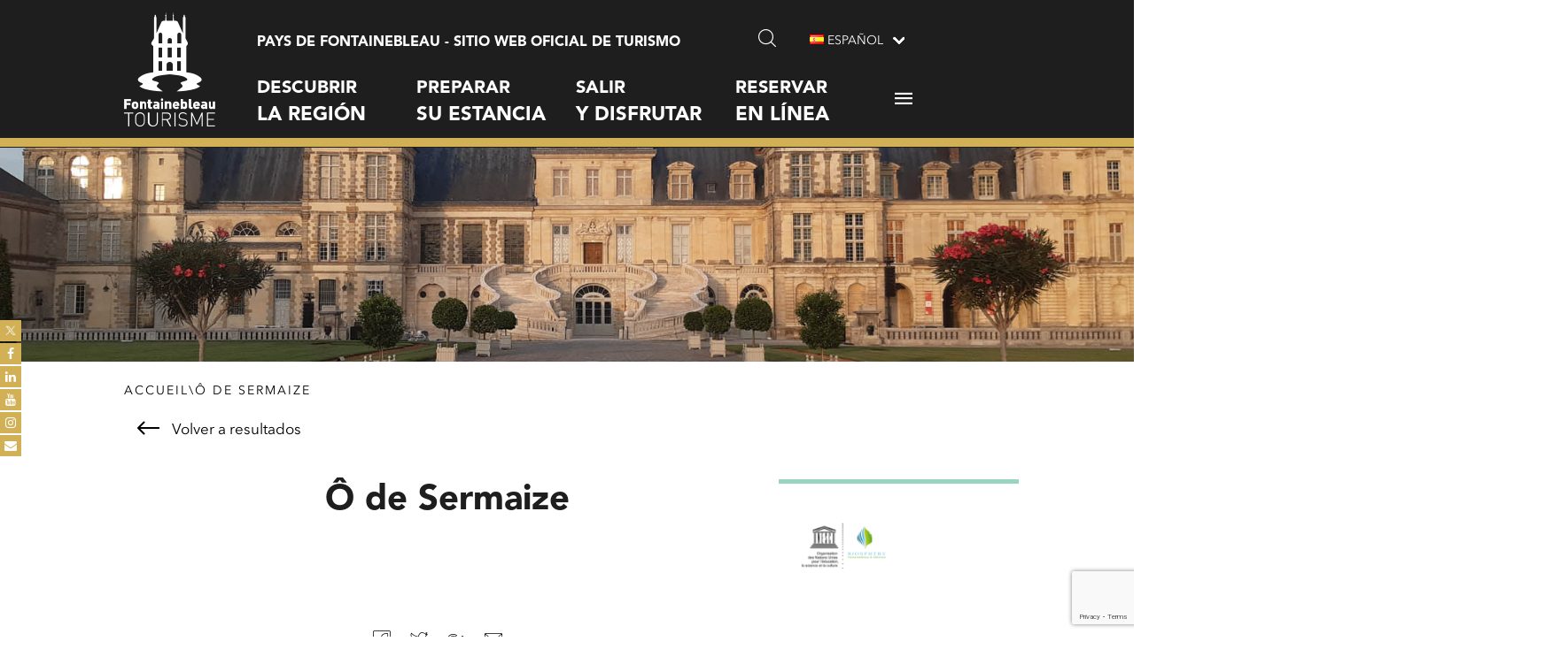

--- FILE ---
content_type: text/html; charset=UTF-8
request_url: https://www.fontainebleau-tourisme.com/es/fiche/726449/o-de-sermaize/
body_size: 20887
content:
<!doctype html> <!--[if lt IE 7]><html class="no-js ie ie6 lt-ie9 lt-ie8 lt-ie7" lang="es-ES"> <![endif]--> <!--[if IE 7]><html class="no-js ie ie7 lt-ie9 lt-ie8" lang="es-ES"> <![endif]--> <!--[if IE 8]><html class="no-js ie ie8 lt-ie9" lang="es-ES"> <![endif]--> <!--[if gt IE 8]><!--><html class="no-js" lang="es-ES"> <!--<![endif]--><head>  <script>(function(w,d,s,l,i){w[l]=w[l]||[];w[l].push({'gtm.start':
	new Date().getTime(),event:'gtm.js'});var f=d.getElementsByTagName(s)[0],
	j=d.createElement(s),dl=l!='dataLayer'?'&l='+l:'';j.async=true;j.src=
	'https://www.googletagmanager.com/gtm.js?id='+i+dl;f.parentNode.insertBefore(j,f);
	})(window,document,'script','dataLayer','GTM-P78CQ8K');</script> <meta charset="UTF-8" /><meta name="test" content="1" /><title> Ô de Sermaize - Fontainebleau Tourisme</title><meta name="description" content="Pays de Fontainebleau - Sitio web oficial de turismo"><link rel="stylesheet" href="https://www.fontainebleau-tourisme.com/wp-content/themes/fontainebleau-tourisme/style.css" type="text/css" /><meta http-equiv="Content-Type" content="text/html; charset=UTF-8" /><meta http-equiv="X-UA-Compatible" content="IE=edge"><meta name="viewport" content="width=device-width, initial-scale=1.0"><meta name="google-site-verification" content="KxAJsBl7Sc7OMI86HsEZIzVch8CNnG7dDbhKcxjytD0" /> <!--[if IE 7]><link rel="stylesheet" href="https://www.fontainebleau-tourisme.com/wp-content/themes/fontainebleau-tourisme/static/css/fonts/ie7.css" type="text/css" /> <script type="application/javascript" href="https://www.fontainebleau-tourisme.com/wp-content/themes/fontainebleau-tourisme/static/css/fonts/ie7.js" /><![endif]-->
		<link rel="pingback" href="https://www.fontainebleau-tourisme.com/xmlrpc.php" />
			
	<meta property="og:title" content="Ô de Sermaize - Fontainebleau Tourisme" /><meta property="og:description" content="Situé sur les bords de Seine de Bois le Roi, le Spa vous accueille dans un havre de paix et vous invite à prendre soin de vous." /><meta property="og:image" content="https://static.apidae-tourisme.com/filestore/objets-touristiques/images/232/24/7084264-diaporama.jpg" />
		<link href="//maxcdn.bootstrapcdn.com/font-awesome/4.7.0/css/font-awesome.min.css" rel="stylesheet">
			<style>
			.facebook-awesome-social::before {
			    content: "\f09a" !important;
			}
			.floatingButtonWrap {
			    display: block;
			    position: fixed;
			    bottom: 45px;
			    right: 45px;
			    z-index: 999999999;
			}

			.floatingButtonInner {
			    position: relative;
			}

			.floatingButton {
			    display: block;
			    width: 60px;
			    height: 60px;
			    text-align: center;
			    background: -webkit-linear-gradient(45deg, #8769a9, #507cb3);
			    background: -o-linear-gradient(45deg, #8769a9, #507cb3);
			    background: linear-gradient(45deg, #8769a9, #507cb3);
			    color: #fff;
			    line-height: 50px;
			    position: absolute;
			    border-radius: 50% 50%;
			    bottom: 0px;
			    right: 0px;
			    border: 5px solid #b2bedc;
			    /* opacity: 0.3; */
			    opacity: 1;
			    transition: all 0.4s;
			}
							.floatingButton {
				    background: -webkit-linear-gradient(45deg, , );
				    background: -o-linear-gradient(45deg, , );
				    background: linear-gradient(45deg, , );	
				}
			
			
			.floatingButton .fa {
			    font-size: 15px !important;
			}

			.floatingButton.open,
			.floatingButton:hover,
			.floatingButton:focus,
			.floatingButton:active {
			    opacity: 1;
			    color: #fff;
			}


			.floatingButton .fa {
			    transform: rotate(0deg);
			    transition: all 0.4s;
			}

			.floatingButton.open .fa {
			    transform: rotate(270deg);
			}

			.floatingMenu {
			    position: absolute;
			    bottom: 60px;
			    right: 0px;
			    /* width: 200px; */
			    display: none;
			}

			.floatingMenu li {
			    width: 100%;
			    float: right;
			    list-style: none;
			    text-align: right;
			    margin-bottom: 5px;
			}

			.floatingMenu li a {
									padding: px px px px;
							    display: inline-block;
			    background: #ccd7f5;
			    color: #6077b0;
			    border-radius: 5px;
			    overflow: hidden;
			    white-space: nowrap;
			    transition: all 0.4s;
			    			}
									#icon_wrapper .awesome-social {
			    text-decoration: none !important;
			}
			ul.floatingMenu {
			    margin-bottom: 0;
			    padding: 0 !important;
			}
			.fuse_social_icons_links {
			    text-decoration: none;
			}				
			.fuse_social_icons_links {
			    display: block;
			}
			.awesome-social-img img {
			    position: absolute;
			    top: 50%;
			    left: 50%;
			    transform: translate(-50%,-50%);
			}
						.awesome-social-img {
			    position: relative;
			}			
			#icon_wrapper .awesome-social {
			    font-family: 'FontAwesome' !important;
			}	
			div#icon_wrapper {
			    transition: all 0.5s;
			}



						#icon_wrapper.fuse-float-trigger {
			    transition: all 0.5s;
			    left: 0;
			}

			#icon_wrapper{
				position: fixed;
				top: 50%;
								left: 0px;
								z-index: 99999;
			}
			
			.awesome-social

			{

            margin-top:2px;

			color: #fff;

			text-align: center !important;

			display: block;

			
			line-height: 25px !important;

			width: 24px !important;

			height: 24px !important;

			font-size: 14px !important;

			


			}

			
			.fuse_social_icons_links

			{

			outline:0 !important;



			}

			.fuse_social_icons_links:hover{

			text-decoration:none !important;

			}

			
			.fb-awesome-social

			{

			background: #3b5998;
			border-color: #3b5998;
			
			}
			.facebook-awesome-social

			{

			background: #3b5998;
			border-color: #3b5998;
						}


			.tw-awesome-social

			{

			background:#00aced;
			border-color: #00aced;
			
			}
			.twitter-awesome-social

			{

			background:#00aced;
			border-color: #00aced;
			
			}
			.rss-awesome-social

			{

			background:#FA9B39;
			border-color: #FA9B39;
			
			}

			.linkedin-awesome-social

			{

			background:#007bb6;
			border-color: #007bb6;
						}

			.youtube-awesome-social

			{

			background:#bb0000;
			border-color: #bb0000;
						}

			.flickr-awesome-social

			{

			background: #ff0084;
			border-color: #ff0084;
						}

			.pinterest-awesome-social

			{

			background:#cb2027;
			border-color: #cb2027;
						}

			.stumbleupon-awesome-social

			{

			background:#f74425 ;
			border-color: #f74425;
						}

			.google-plus-awesome-social

			{

			background:#f74425 ;
			border-color: #f74425;
						}

			.instagram-awesome-social

			{

			    background: -moz-linear-gradient(45deg, #f09433 0%, #e6683c 25%, #dc2743 50%, #cc2366 75%, #bc1888 100%);
			    background: -webkit-linear-gradient(45deg, #f09433 0%,#e6683c 25%,#dc2743 50%,#cc2366 75%,#bc1888 100%);
			    background: linear-gradient(45deg, #f09433 0%,#e6683c 25%,#dc2743 50%,#cc2366 75%,#bc1888 100%);
			    filter: progid:DXImageTransform.Microsoft.gradient( startColorstr='#f09433', endColorstr='#bc1888',GradientType=1 );
			    border-color: #f09433;
					    

			}

			.tumblr-awesome-social

			{

			background: #32506d ;
			border-color: #32506d;
						}

			.vine-awesome-social

			{

			background: #00bf8f ;
			border-color: #00bf8f;
						}

            .vk-awesome-social {



            background: #45668e ;
            border-color: #45668e;
            
            }

            .soundcloud-awesome-social

                {

            background: #ff3300 ;
            border-color: #ff3300;
            
                }

                .reddit-awesome-social{



            background: #ff4500 ;
            border-color: #ff4500;

                            }

                .stack-awesome-social{



            background: #fe7a15 ;
            border-color: #fe7a15;
            
                }

                .behance-awesome-social{

            background: #1769ff ;
            border-color: #1769ff;
            
                }

                .github-awesome-social{

            background: #999999 ;
            border-color: #999999;
            


                }

                .envelope-awesome-social{

                  background: #ccc ;
 				  border-color: #ccc;                 
 				                  }

/*  Mobile */





/* Custom Background */




                .awesome-social {

            background:#d2b055;

                }



                
             					.fuse_social_hv_facebook:hover i{
						background: !important;
						color: !important;
					   
					}
										.fuse_:hover i{
															background: !important;
																						color: !important;
													   
						}
				


			</style>

<meta name='robots' content='index, follow, max-image-preview:large, max-snippet:-1, max-video-preview:-1' />
<link rel="alternate" href="https://www.fontainebleau-tourisme.com/fr/fiche/726449/o-de-sermaize/" hreflang="fr" />
<link rel="alternate" href="https://www.fontainebleau-tourisme.com/en/fiche/726449/o-de-sermaize/" hreflang="en" />
<link rel="alternate" href="https://www.fontainebleau-tourisme.com/es/fiche/726449/o-de-sermaize/" hreflang="es" />
<link rel="alternate" href="https://www.fontainebleau-tourisme.com/de/fiche/726449/o-de-sermaize/" hreflang="de" />
<link rel="alternate" href="https://www.fontainebleau-tourisme.com/ko/fiche/726449/o-de-sermaize/" hreflang="ko" />

	<!-- This site is optimized with the Yoast SEO plugin v21.3 - https://yoast.com/wordpress/plugins/seo/ -->
	<link rel="canonical" href="https://www.fontainebleau-tourisme.com/es/fiche/726449/o-de-sermaize" />
	<meta property="og:locale" content="es_ES" />
	<meta property="og:locale:alternate" content="fr_FR" />
	<meta property="og:locale:alternate" content="en_GB" />
	<meta property="og:locale:alternate" content="de_DE" />
	<meta property="og:locale:alternate" content="ko_KR" />
	<meta property="og:type" content="article" />
	<meta property="og:title" content="Apidae es (ne pas modifier ou supprimer) - Fontainebleau Tourisme" />
	<meta property="og:url" content="https://www.fontainebleau-tourisme.com/es/apidae-es/" />
	<meta property="og:site_name" content="Fontainebleau Tourisme" />
	<meta property="article:modified_time" content="2019-01-30T11:36:13+00:00" />
	<meta property="og:image" content="https://static.apidae-tourisme.com/filestore/objets-touristiques/images/232/24/7084264-diaporama.jpg" />
	<meta property="og:image:width" content="1920" />
	<meta property="og:image:height" content="1271" />
	<meta property="og:image:type" content="image/jpeg" />
	<meta name="twitter:card" content="summary_large_image" />
	<meta name="twitter:image" content="https://static.apidae-tourisme.com/filestore/objets-touristiques/images/232/24/7084264-diaporama.jpg" />
	<script type="application/ld+json" class="yoast-schema-graph">{"@context":"https://schema.org","@graph":[{"@type":"WebPage","@id":"https://www.fontainebleau-tourisme.com/es/apidae-es/","url":"https://www.fontainebleau-tourisme.com/es/apidae-es/","name":"Apidae es (ne pas modifier ou supprimer) - Fontainebleau Tourisme","isPartOf":{"@id":"https://www.fontainebleau-tourisme.com/es/bienvenida/#website"},"primaryImageOfPage":{"@id":"https://www.fontainebleau-tourisme.com/es/apidae-es/#primaryimage"},"image":{"@id":"https://www.fontainebleau-tourisme.com/es/apidae-es/#primaryimage"},"thumbnailUrl":"https://www.fontainebleau-tourisme.com/wp-content/uploads/2018/07/camera-514992_1920-1.jpg","datePublished":"2019-01-30T11:34:50+00:00","dateModified":"2019-01-30T11:36:13+00:00","breadcrumb":{"@id":"https://www.fontainebleau-tourisme.com/es/apidae-es/#breadcrumb"},"inLanguage":"es","potentialAction":[{"@type":"ReadAction","target":["https://www.fontainebleau-tourisme.com/es/apidae-es/"]}]},{"@type":"ImageObject","inLanguage":"es","@id":"https://www.fontainebleau-tourisme.com/es/apidae-es/#primaryimage","url":"https://www.fontainebleau-tourisme.com/wp-content/uploads/2018/07/camera-514992_1920-1.jpg","contentUrl":"https://www.fontainebleau-tourisme.com/wp-content/uploads/2018/07/camera-514992_1920-1.jpg","width":1920,"height":1271,"caption":"getaway ideas france"},{"@type":"BreadcrumbList","@id":"https://www.fontainebleau-tourisme.com/es/apidae-es/#breadcrumb","itemListElement":[{"@type":"ListItem","position":1,"name":"Accueil","item":"https://www.fontainebleau-tourisme.com/es/bienvenida/"},{"@type":"ListItem","position":2,"name":"Apidae es (ne pas modifier ou supprimer)"}]},{"@type":"WebSite","@id":"https://www.fontainebleau-tourisme.com/es/bienvenida/#website","url":"https://www.fontainebleau-tourisme.com/es/bienvenida/","name":"Fontainebleau Tourisme","description":"Pays de Fontainebleau - Sitio web oficial de turismo","potentialAction":[{"@type":"SearchAction","target":{"@type":"EntryPoint","urlTemplate":"https://www.fontainebleau-tourisme.com/es/bienvenida/?s={search_term_string}"},"query-input":"required name=search_term_string"}],"inLanguage":"es"}]}</script> <!-- / Yoast SEO plugin. --> <script type='application/javascript'  id='pys-version-script'>console.log('PixelYourSite Free version 9.6.0');</script> <link rel='dns-prefetch' href='//code.jivosite.com' /><link rel='stylesheet' id='wp-block-library-css' href='https://www.fontainebleau-tourisme.com/wp-includes/css/dist/block-library/style.min.css?ver=6.3.7' type='text/css' media='all' /><style id='classic-theme-styles-inline-css' type='text/css'>/*! This file is auto-generated */
.wp-block-button__link{color:#fff;background-color:#32373c;border-radius:9999px;box-shadow:none;text-decoration:none;padding:calc(.667em + 2px) calc(1.333em + 2px);font-size:1.125em}.wp-block-file__button{background:#32373c;color:#fff;text-decoration:none}</style><style id='global-styles-inline-css' type='text/css'>body{--wp--preset--color--black: #000000;--wp--preset--color--cyan-bluish-gray: #abb8c3;--wp--preset--color--white: #ffffff;--wp--preset--color--pale-pink: #f78da7;--wp--preset--color--vivid-red: #cf2e2e;--wp--preset--color--luminous-vivid-orange: #ff6900;--wp--preset--color--luminous-vivid-amber: #fcb900;--wp--preset--color--light-green-cyan: #7bdcb5;--wp--preset--color--vivid-green-cyan: #00d084;--wp--preset--color--pale-cyan-blue: #8ed1fc;--wp--preset--color--vivid-cyan-blue: #0693e3;--wp--preset--color--vivid-purple: #9b51e0;--wp--preset--gradient--vivid-cyan-blue-to-vivid-purple: linear-gradient(135deg,rgba(6,147,227,1) 0%,rgb(155,81,224) 100%);--wp--preset--gradient--light-green-cyan-to-vivid-green-cyan: linear-gradient(135deg,rgb(122,220,180) 0%,rgb(0,208,130) 100%);--wp--preset--gradient--luminous-vivid-amber-to-luminous-vivid-orange: linear-gradient(135deg,rgba(252,185,0,1) 0%,rgba(255,105,0,1) 100%);--wp--preset--gradient--luminous-vivid-orange-to-vivid-red: linear-gradient(135deg,rgba(255,105,0,1) 0%,rgb(207,46,46) 100%);--wp--preset--gradient--very-light-gray-to-cyan-bluish-gray: linear-gradient(135deg,rgb(238,238,238) 0%,rgb(169,184,195) 100%);--wp--preset--gradient--cool-to-warm-spectrum: linear-gradient(135deg,rgb(74,234,220) 0%,rgb(151,120,209) 20%,rgb(207,42,186) 40%,rgb(238,44,130) 60%,rgb(251,105,98) 80%,rgb(254,248,76) 100%);--wp--preset--gradient--blush-light-purple: linear-gradient(135deg,rgb(255,206,236) 0%,rgb(152,150,240) 100%);--wp--preset--gradient--blush-bordeaux: linear-gradient(135deg,rgb(254,205,165) 0%,rgb(254,45,45) 50%,rgb(107,0,62) 100%);--wp--preset--gradient--luminous-dusk: linear-gradient(135deg,rgb(255,203,112) 0%,rgb(199,81,192) 50%,rgb(65,88,208) 100%);--wp--preset--gradient--pale-ocean: linear-gradient(135deg,rgb(255,245,203) 0%,rgb(182,227,212) 50%,rgb(51,167,181) 100%);--wp--preset--gradient--electric-grass: linear-gradient(135deg,rgb(202,248,128) 0%,rgb(113,206,126) 100%);--wp--preset--gradient--midnight: linear-gradient(135deg,rgb(2,3,129) 0%,rgb(40,116,252) 100%);--wp--preset--font-size--small: 13px;--wp--preset--font-size--medium: 20px;--wp--preset--font-size--large: 36px;--wp--preset--font-size--x-large: 42px;--wp--preset--spacing--20: 0.44rem;--wp--preset--spacing--30: 0.67rem;--wp--preset--spacing--40: 1rem;--wp--preset--spacing--50: 1.5rem;--wp--preset--spacing--60: 2.25rem;--wp--preset--spacing--70: 3.38rem;--wp--preset--spacing--80: 5.06rem;--wp--preset--shadow--natural: 6px 6px 9px rgba(0, 0, 0, 0.2);--wp--preset--shadow--deep: 12px 12px 50px rgba(0, 0, 0, 0.4);--wp--preset--shadow--sharp: 6px 6px 0px rgba(0, 0, 0, 0.2);--wp--preset--shadow--outlined: 6px 6px 0px -3px rgba(255, 255, 255, 1), 6px 6px rgba(0, 0, 0, 1);--wp--preset--shadow--crisp: 6px 6px 0px rgba(0, 0, 0, 1);}:where(.is-layout-flex){gap: 0.5em;}:where(.is-layout-grid){gap: 0.5em;}body .is-layout-flow > .alignleft{float: left;margin-inline-start: 0;margin-inline-end: 2em;}body .is-layout-flow > .alignright{float: right;margin-inline-start: 2em;margin-inline-end: 0;}body .is-layout-flow > .aligncenter{margin-left: auto !important;margin-right: auto !important;}body .is-layout-constrained > .alignleft{float: left;margin-inline-start: 0;margin-inline-end: 2em;}body .is-layout-constrained > .alignright{float: right;margin-inline-start: 2em;margin-inline-end: 0;}body .is-layout-constrained > .aligncenter{margin-left: auto !important;margin-right: auto !important;}body .is-layout-constrained > :where(:not(.alignleft):not(.alignright):not(.alignfull)){max-width: var(--wp--style--global--content-size);margin-left: auto !important;margin-right: auto !important;}body .is-layout-constrained > .alignwide{max-width: var(--wp--style--global--wide-size);}body .is-layout-flex{display: flex;}body .is-layout-flex{flex-wrap: wrap;align-items: center;}body .is-layout-flex > *{margin: 0;}body .is-layout-grid{display: grid;}body .is-layout-grid > *{margin: 0;}:where(.wp-block-columns.is-layout-flex){gap: 2em;}:where(.wp-block-columns.is-layout-grid){gap: 2em;}:where(.wp-block-post-template.is-layout-flex){gap: 1.25em;}:where(.wp-block-post-template.is-layout-grid){gap: 1.25em;}.has-black-color{color: var(--wp--preset--color--black) !important;}.has-cyan-bluish-gray-color{color: var(--wp--preset--color--cyan-bluish-gray) !important;}.has-white-color{color: var(--wp--preset--color--white) !important;}.has-pale-pink-color{color: var(--wp--preset--color--pale-pink) !important;}.has-vivid-red-color{color: var(--wp--preset--color--vivid-red) !important;}.has-luminous-vivid-orange-color{color: var(--wp--preset--color--luminous-vivid-orange) !important;}.has-luminous-vivid-amber-color{color: var(--wp--preset--color--luminous-vivid-amber) !important;}.has-light-green-cyan-color{color: var(--wp--preset--color--light-green-cyan) !important;}.has-vivid-green-cyan-color{color: var(--wp--preset--color--vivid-green-cyan) !important;}.has-pale-cyan-blue-color{color: var(--wp--preset--color--pale-cyan-blue) !important;}.has-vivid-cyan-blue-color{color: var(--wp--preset--color--vivid-cyan-blue) !important;}.has-vivid-purple-color{color: var(--wp--preset--color--vivid-purple) !important;}.has-black-background-color{background-color: var(--wp--preset--color--black) !important;}.has-cyan-bluish-gray-background-color{background-color: var(--wp--preset--color--cyan-bluish-gray) !important;}.has-white-background-color{background-color: var(--wp--preset--color--white) !important;}.has-pale-pink-background-color{background-color: var(--wp--preset--color--pale-pink) !important;}.has-vivid-red-background-color{background-color: var(--wp--preset--color--vivid-red) !important;}.has-luminous-vivid-orange-background-color{background-color: var(--wp--preset--color--luminous-vivid-orange) !important;}.has-luminous-vivid-amber-background-color{background-color: var(--wp--preset--color--luminous-vivid-amber) !important;}.has-light-green-cyan-background-color{background-color: var(--wp--preset--color--light-green-cyan) !important;}.has-vivid-green-cyan-background-color{background-color: var(--wp--preset--color--vivid-green-cyan) !important;}.has-pale-cyan-blue-background-color{background-color: var(--wp--preset--color--pale-cyan-blue) !important;}.has-vivid-cyan-blue-background-color{background-color: var(--wp--preset--color--vivid-cyan-blue) !important;}.has-vivid-purple-background-color{background-color: var(--wp--preset--color--vivid-purple) !important;}.has-black-border-color{border-color: var(--wp--preset--color--black) !important;}.has-cyan-bluish-gray-border-color{border-color: var(--wp--preset--color--cyan-bluish-gray) !important;}.has-white-border-color{border-color: var(--wp--preset--color--white) !important;}.has-pale-pink-border-color{border-color: var(--wp--preset--color--pale-pink) !important;}.has-vivid-red-border-color{border-color: var(--wp--preset--color--vivid-red) !important;}.has-luminous-vivid-orange-border-color{border-color: var(--wp--preset--color--luminous-vivid-orange) !important;}.has-luminous-vivid-amber-border-color{border-color: var(--wp--preset--color--luminous-vivid-amber) !important;}.has-light-green-cyan-border-color{border-color: var(--wp--preset--color--light-green-cyan) !important;}.has-vivid-green-cyan-border-color{border-color: var(--wp--preset--color--vivid-green-cyan) !important;}.has-pale-cyan-blue-border-color{border-color: var(--wp--preset--color--pale-cyan-blue) !important;}.has-vivid-cyan-blue-border-color{border-color: var(--wp--preset--color--vivid-cyan-blue) !important;}.has-vivid-purple-border-color{border-color: var(--wp--preset--color--vivid-purple) !important;}.has-vivid-cyan-blue-to-vivid-purple-gradient-background{background: var(--wp--preset--gradient--vivid-cyan-blue-to-vivid-purple) !important;}.has-light-green-cyan-to-vivid-green-cyan-gradient-background{background: var(--wp--preset--gradient--light-green-cyan-to-vivid-green-cyan) !important;}.has-luminous-vivid-amber-to-luminous-vivid-orange-gradient-background{background: var(--wp--preset--gradient--luminous-vivid-amber-to-luminous-vivid-orange) !important;}.has-luminous-vivid-orange-to-vivid-red-gradient-background{background: var(--wp--preset--gradient--luminous-vivid-orange-to-vivid-red) !important;}.has-very-light-gray-to-cyan-bluish-gray-gradient-background{background: var(--wp--preset--gradient--very-light-gray-to-cyan-bluish-gray) !important;}.has-cool-to-warm-spectrum-gradient-background{background: var(--wp--preset--gradient--cool-to-warm-spectrum) !important;}.has-blush-light-purple-gradient-background{background: var(--wp--preset--gradient--blush-light-purple) !important;}.has-blush-bordeaux-gradient-background{background: var(--wp--preset--gradient--blush-bordeaux) !important;}.has-luminous-dusk-gradient-background{background: var(--wp--preset--gradient--luminous-dusk) !important;}.has-pale-ocean-gradient-background{background: var(--wp--preset--gradient--pale-ocean) !important;}.has-electric-grass-gradient-background{background: var(--wp--preset--gradient--electric-grass) !important;}.has-midnight-gradient-background{background: var(--wp--preset--gradient--midnight) !important;}.has-small-font-size{font-size: var(--wp--preset--font-size--small) !important;}.has-medium-font-size{font-size: var(--wp--preset--font-size--medium) !important;}.has-large-font-size{font-size: var(--wp--preset--font-size--large) !important;}.has-x-large-font-size{font-size: var(--wp--preset--font-size--x-large) !important;}
.wp-block-navigation a:where(:not(.wp-element-button)){color: inherit;}
:where(.wp-block-post-template.is-layout-flex){gap: 1.25em;}:where(.wp-block-post-template.is-layout-grid){gap: 1.25em;}
:where(.wp-block-columns.is-layout-flex){gap: 2em;}:where(.wp-block-columns.is-layout-grid){gap: 2em;}
.wp-block-pullquote{font-size: 1.5em;line-height: 1.6;}</style><link rel='stylesheet' id='leaflet-css' href='https://www.fontainebleau-tourisme.com/wp-content/plugins/aneol-apidae/assets/leaflet/leaflet.css?ver=1.2.1' type='text/css' media='all' /><link rel='stylesheet' id='jqueryui-css' href='https://www.fontainebleau-tourisme.com/wp-content/plugins/aneol-apidae/assets/js/jquery-ui/jquery-ui.min.css?ver=6.3.7' type='text/css' media='all' /><link rel='stylesheet' id='apidae-css' href='https://www.fontainebleau-tourisme.com/wp-content/plugins/aneol-apidae/assets/css/apidae.css?ver=1.2.1' type='text/css' media='all' /><link rel='stylesheet' id='bne-testimonials-css-css' href='https://www.fontainebleau-tourisme.com/wp-content/plugins/bne-testimonials/assets/css/bne-testimonials.min.css?ver=2.0.8' type='text/css' media='all' /><link rel='stylesheet' id='contact-form-7-css' href='https://www.fontainebleau-tourisme.com/wp-content/plugins/contact-form-7/includes/css/styles.css?ver=5.9.4' type='text/css' media='all' /><link rel='stylesheet' id='esg-plugin-settings-css' href='https://www.fontainebleau-tourisme.com/wp-content/plugins/essential-grid/public/assets/css/settings.css?ver=3.1.0' type='text/css' media='all' /><link rel='stylesheet' id='tp-fontello-css' href='https://www.fontainebleau-tourisme.com/wp-content/plugins/essential-grid/public/assets/font/fontello/css/fontello.css?ver=3.1.0' type='text/css' media='all' /><link rel='stylesheet' id='widgetopts-styles-css' href='https://www.fontainebleau-tourisme.com/wp-content/plugins/widget-options/assets/css/widget-options.css?ver=4.0.6' type='text/css' media='all' /><link rel='stylesheet' id='wpos-slick-style-css' href='https://www.fontainebleau-tourisme.com/wp-content/plugins/wp-logo-showcase-responsive-slider-slider/assets/css/slick.css?ver=3.7' type='text/css' media='all' /><link rel='stylesheet' id='wpls-public-style-css' href='https://www.fontainebleau-tourisme.com/wp-content/plugins/wp-logo-showcase-responsive-slider-slider/assets/css/wpls-public.css?ver=3.7' type='text/css' media='all' /><link rel='stylesheet' id='cf7cf-style-css' href='https://www.fontainebleau-tourisme.com/wp-content/plugins/cf7-conditional-fields/style.css?ver=2.4.11' type='text/css' media='all' /><link rel='stylesheet' id='lepopup-style-css' href='https://www.fontainebleau-tourisme.com/wp-content/plugins/halfdata-green-popups/css/style.css?ver=7.49' type='text/css' media='all' /><link rel='stylesheet' id='airdatepicker-css' href='https://www.fontainebleau-tourisme.com/wp-content/plugins/halfdata-green-popups/css/airdatepicker.css?ver=7.49' type='text/css' media='all' /> <script type='text/javascript' src='https://www.fontainebleau-tourisme.com/wp-includes/js/jquery/jquery.min.js?ver=3.7.0' id='jquery-core-js'></script> <script type='text/javascript' src='https://www.fontainebleau-tourisme.com/wp-includes/js/jquery/jquery-migrate.min.js?ver=3.4.1' id='jquery-migrate-js'></script> <script type='text/javascript' id='fuse-social-script-js-extra'>var fuse_social = {"ajax_url":"https:\/\/www.fontainebleau-tourisme.com\/wp-admin\/admin-ajax.php"};</script> <script type='text/javascript' src='https://www.fontainebleau-tourisme.com/wp-content/plugins/fuse-social-floating-sidebar-premium/inc/js/fuse_script.js?ver=275906776' id='fuse-social-script-js'></script> <script type='text/javascript' src='https://www.fontainebleau-tourisme.com/wp-content/plugins/pixelyoursite/dist/scripts/jquery.bind-first-0.2.3.min.js?ver=6.3.7' id='jquery-bind-first-js'></script> <script type='text/javascript' src='https://www.fontainebleau-tourisme.com/wp-content/plugins/pixelyoursite/dist/scripts/js.cookie-2.1.3.min.js?ver=2.1.3' id='js-cookie-pys-js'></script> <script type='text/javascript' id='pys-js-extra'>var pysOptions = {"staticEvents":{"facebook":{"init_event":[{"delay":0,"type":"static","name":"PageView","pixelIds":["7263871910303691"],"eventID":"ba033350-9547-4084-88f9-8544317b5320","params":{"page_title":"Apidae es (ne pas modifier ou supprimer)","post_type":"page","post_id":9155,"plugin":"PixelYourSite","user_role":"guest","event_url":"www.fontainebleau-tourisme.com\/es\/fiche\/726449\/o-de-sermaize\/"},"e_id":"init_event","ids":[],"hasTimeWindow":false,"timeWindow":0,"woo_order":"","edd_order":""}]}},"dynamicEvents":[],"triggerEvents":[],"triggerEventTypes":[],"facebook":{"pixelIds":["7263871910303691"],"advancedMatching":{"external_id":"afcbeeddcbccdfbeadbfafef"},"advancedMatchingEnabled":true,"removeMetadata":false,"contentParams":{"post_type":"page","post_id":9155,"content_name":"Apidae es (ne pas modifier ou supprimer)"},"commentEventEnabled":true,"wooVariableAsSimple":false,"downloadEnabled":true,"formEventEnabled":true,"serverApiEnabled":true,"wooCRSendFromServer":false,"send_external_id":null,"fbp":"fb.1.1769743031.8749552033","fbc":""},"debug":"","siteUrl":"https:\/\/www.fontainebleau-tourisme.com","ajaxUrl":"https:\/\/www.fontainebleau-tourisme.com\/wp-admin\/admin-ajax.php","ajax_event":"2991c55233","enable_remove_download_url_param":"1","cookie_duration":"7","last_visit_duration":"60","enable_success_send_form":"","ajaxForServerEvent":"1","send_external_id":"1","external_id_expire":"180","google_consent_mode":"1","gdpr":{"ajax_enabled":false,"all_disabled_by_api":false,"facebook_disabled_by_api":false,"analytics_disabled_by_api":false,"google_ads_disabled_by_api":false,"pinterest_disabled_by_api":false,"bing_disabled_by_api":false,"externalID_disabled_by_api":false,"facebook_prior_consent_enabled":true,"analytics_prior_consent_enabled":true,"google_ads_prior_consent_enabled":null,"pinterest_prior_consent_enabled":true,"bing_prior_consent_enabled":true,"cookiebot_integration_enabled":false,"cookiebot_facebook_consent_category":"marketing","cookiebot_analytics_consent_category":"statistics","cookiebot_tiktok_consent_category":"marketing","cookiebot_google_ads_consent_category":null,"cookiebot_pinterest_consent_category":"marketing","cookiebot_bing_consent_category":"marketing","consent_magic_integration_enabled":false,"real_cookie_banner_integration_enabled":false,"cookie_notice_integration_enabled":false,"cookie_law_info_integration_enabled":false,"analytics_storage":{"enabled":true,"value":"granted","filter":false},"ad_storage":{"enabled":true,"value":"granted","filter":false},"ad_user_data":{"enabled":true,"value":"granted","filter":false},"ad_personalization":{"enabled":true,"value":"granted","filter":false}},"cookie":{"disabled_all_cookie":false,"disabled_start_session_cookie":false,"disabled_advanced_form_data_cookie":false,"disabled_landing_page_cookie":false,"disabled_first_visit_cookie":false,"disabled_trafficsource_cookie":false,"disabled_utmTerms_cookie":false,"disabled_utmId_cookie":false},"tracking_analytics":{"TrafficSource":"direct","TrafficLanding":"undefined","TrafficUtms":[],"TrafficUtmsId":[]},"woo":{"enabled":false},"edd":{"enabled":false}};</script> <script type='text/javascript' src='https://www.fontainebleau-tourisme.com/wp-content/plugins/pixelyoursite/dist/scripts/public.js?ver=9.6.0' id='pys-js'></script> <link rel="https://api.w.org/" href="https://www.fontainebleau-tourisme.com/wp-json/" /><link rel="alternate" type="application/json" href="https://www.fontainebleau-tourisme.com/wp-json/wp/v2/pages/9155" /><link rel="EditURI" type="application/rsd+xml" title="RSD" href="https://www.fontainebleau-tourisme.com/xmlrpc.php?rsd" /><meta name="generator" content="WordPress 6.3.7" /><link rel='shortlink' href='https://www.fontainebleau-tourisme.com/?p=9155' /><link rel="alternate" type="application/json+oembed" href="https://www.fontainebleau-tourisme.com/wp-json/oembed/1.0/embed?url=https%3A%2F%2Fwww.fontainebleau-tourisme.com%2Fes%2Fapidae-es%2F" /><link rel="alternate" type="text/xml+oembed" href="https://www.fontainebleau-tourisme.com/wp-json/oembed/1.0/embed?url=https%3A%2F%2Fwww.fontainebleau-tourisme.com%2Fes%2Fapidae-es%2F&#038;format=xml" /><meta name="facebook-domain-verification" content="gm4rctpjuhn0ven9drkgwnovfemq5y" /><meta name="generator" content="Powered by Slider Revolution 6.6.16 - responsive, Mobile-Friendly Slider Plugin for WordPress with comfortable drag and drop interface." /> <script>var lepopup_customjs_handlers={};var lepopup_cookie_value="ilovefamily";var lepopup_events_data={};var lepopup_content_id="9155";var lepopup_icl_language="es";</script><script>function lepopup_add_event(_event,_data){if(typeof _lepopup_add_event == typeof undefined){jQuery(document).ready(function(){_lepopup_add_event(_event,_data);});}else{_lepopup_add_event(_event,_data);}}</script><link rel="icon" href="https://www.fontainebleau-tourisme.com/wp-content/uploads/2016/12/cropped-apple-touch-icon-76x76-32x32.png" sizes="32x32" /><link rel="icon" href="https://www.fontainebleau-tourisme.com/wp-content/uploads/2016/12/cropped-apple-touch-icon-76x76-192x192.png" sizes="192x192" /><link rel="apple-touch-icon" href="https://www.fontainebleau-tourisme.com/wp-content/uploads/2016/12/cropped-apple-touch-icon-76x76-180x180.png" /><meta name="msapplication-TileImage" content="https://www.fontainebleau-tourisme.com/wp-content/uploads/2016/12/cropped-apple-touch-icon-76x76-270x270.png" /> <script>function setREVStartSize(e){
			//window.requestAnimationFrame(function() {
				window.RSIW = window.RSIW===undefined ? window.innerWidth : window.RSIW;
				window.RSIH = window.RSIH===undefined ? window.innerHeight : window.RSIH;
				try {
					var pw = document.getElementById(e.c).parentNode.offsetWidth,
						newh;
					pw = pw===0 || isNaN(pw) || (e.l=="fullwidth" || e.layout=="fullwidth") ? window.RSIW : pw;
					e.tabw = e.tabw===undefined ? 0 : parseInt(e.tabw);
					e.thumbw = e.thumbw===undefined ? 0 : parseInt(e.thumbw);
					e.tabh = e.tabh===undefined ? 0 : parseInt(e.tabh);
					e.thumbh = e.thumbh===undefined ? 0 : parseInt(e.thumbh);
					e.tabhide = e.tabhide===undefined ? 0 : parseInt(e.tabhide);
					e.thumbhide = e.thumbhide===undefined ? 0 : parseInt(e.thumbhide);
					e.mh = e.mh===undefined || e.mh=="" || e.mh==="auto" ? 0 : parseInt(e.mh,0);
					if(e.layout==="fullscreen" || e.l==="fullscreen")
						newh = Math.max(e.mh,window.RSIH);
					else{
						e.gw = Array.isArray(e.gw) ? e.gw : [e.gw];
						for (var i in e.rl) if (e.gw[i]===undefined || e.gw[i]===0) e.gw[i] = e.gw[i-1];
						e.gh = e.el===undefined || e.el==="" || (Array.isArray(e.el) && e.el.length==0)? e.gh : e.el;
						e.gh = Array.isArray(e.gh) ? e.gh : [e.gh];
						for (var i in e.rl) if (e.gh[i]===undefined || e.gh[i]===0) e.gh[i] = e.gh[i-1];
											
						var nl = new Array(e.rl.length),
							ix = 0,
							sl;
						e.tabw = e.tabhide>=pw ? 0 : e.tabw;
						e.thumbw = e.thumbhide>=pw ? 0 : e.thumbw;
						e.tabh = e.tabhide>=pw ? 0 : e.tabh;
						e.thumbh = e.thumbhide>=pw ? 0 : e.thumbh;
						for (var i in e.rl) nl[i] = e.rl[i]<window.RSIW ? 0 : e.rl[i];
						sl = nl[0];
						for (var i in nl) if (sl>nl[i] && nl[i]>0) { sl = nl[i]; ix=i;}
						var m = pw>(e.gw[ix]+e.tabw+e.thumbw) ? 1 : (pw-(e.tabw+e.thumbw)) / (e.gw[ix]);
						newh =  (e.gh[ix] * m) + (e.tabh + e.thumbh);
					}
					var el = document.getElementById(e.c);
					if (el!==null && el) el.style.height = newh+"px";
					el = document.getElementById(e.c+"_wrapper");
					if (el!==null && el) {
						el.style.height = newh+"px";
						el.style.display = "block";
					}
				} catch(e){
					console.log("Failure at Presize of Slider:" + e)
				}
			//});
		  };</script> </head><body class="page-template page-template-templates page-template-page-fiche-apidae page-template-templatespage-fiche-apidae-php page page-id-9155 " data-slocale="es"> <noscript><iframe src="https://www.googletagmanager.com/ns.html?id=GTM-P78CQ8K"
 height="0" width="0" style="display:none;visibility:hidden"></iframe></noscript><header id="header"><div><div class="mobile-only"> <a class="pointer bt-open-menu"><i class="icon-menu-button" aria-hidden="true"></i></a></div><div><h1 class="sitelogo"> <a class="sitelogo" href="https://www.fontainebleau-tourisme.com" rel="home"> <i class="icon-logo" title="Fontainebleau Tourisme"></i> <span>Fontainebleau Tourisme</span> </a></h1> <span class="subtitle">Pays de Fontainebleau - Sitio web oficial de turismo</span> <span class="search"> <i class="icon-magnifying-glass pointer"></i> </span><div class="widget language_switcher"><div class="menu-selecteur-de-langue-container"><ul id="menu-selecteur-de-langue" class="menu"><li id="menu-item-9153" class="pll-parent-menu-item menu-item menu-item-type-custom menu-item-object-custom menu-item-has-children menu-item-9153"><a href="#pll_switcher"><img src="[data-uri]" alt="Español" width="16" height="11" style="width: 16px; height: 11px;" /><span style="margin-left:0.3em;">Español</span></a><ul class="sub-menu"><li id="menu-item-9153-fr" class="lang-item lang-item-2 lang-item-fr lang-item-first menu-item menu-item-type-custom menu-item-object-custom menu-item-9153-fr"><a href="https://www.fontainebleau-tourisme.com/fr/fiche/726449/o-de-sermaize/" hreflang="fr-FR" lang="fr-FR"><img src="[data-uri]" alt="Français" width="16" height="11" style="width: 16px; height: 11px;" /><span style="margin-left:0.3em;">Français</span></a></li><li id="menu-item-9153-en" class="lang-item lang-item-5 lang-item-en menu-item menu-item-type-custom menu-item-object-custom menu-item-9153-en"><a href="https://www.fontainebleau-tourisme.com/en/fiche/726449/o-de-sermaize/" hreflang="en-GB" lang="en-GB"><img src="[data-uri]" alt="English" width="16" height="11" style="width: 16px; height: 11px;" /><span style="margin-left:0.3em;">English</span></a></li><li id="menu-item-9153-de" class="lang-item lang-item-149 lang-item-de menu-item menu-item-type-custom menu-item-object-custom menu-item-9153-de"><a href="https://www.fontainebleau-tourisme.com/de/fiche/726449/o-de-sermaize/" hreflang="de-DE" lang="de-DE"><img src="[data-uri]" alt="Deutsch" width="16" height="11" style="width: 16px; height: 11px;" /><span style="margin-left:0.3em;">Deutsch</span></a></li><li id="menu-item-9153-ko" class="lang-item lang-item-341 lang-item-ko menu-item menu-item-type-custom menu-item-object-custom menu-item-9153-ko"><a href="https://www.fontainebleau-tourisme.com/ko/fiche/726449/o-de-sermaize/" hreflang="ko-KR" lang="ko-KR"><img src="[data-uri]" alt="한국어" width="16" height="11" style="width: 16px; height: 11px;" /><span style="margin-left:0.3em;">한국어</span></a></li></ul></li></ul></div></div></div><nav><div><ul class=" menu"><li class=" menu-item menu-item-type-post_type menu-item-object-page menu-item-8731 menu-item-has-children"> <a href="https://www.fontainebleau-tourisme.com/es/discover-the-region-es/" class="menu-item">Descubrir <span>la región</span></a> <i class="menu-xl-toggle"></i><div class="menu-xl menu-xl8"><div class="menu-xl-wrapper"><ul class="column-4"><li class="menu-xl-item  menu-item menu-item-type-post_type menu-item-object-page menu-item-8736"><a href="https://www.fontainebleau-tourisme.com/es/discover-the-region-es/patrimonio/" class="menu-item"><figure><div><i class="icon-plus"></i></div><noscript><img src="https://www.fontainebleau-tourisme.com/wp-content/uploads/2018/04/chateau2-1-240x184-c-default.jpg" /></noscript><img class="lazyload" src='data:image/svg+xml,%3Csvg%20xmlns=%22http://www.w3.org/2000/svg%22%20viewBox=%220%200%20210%20140%22%3E%3C/svg%3E' data-src="https://www.fontainebleau-tourisme.com/wp-content/uploads/2018/04/chateau2-1-240x184-c-default.jpg" /></figure> Patrimonio </a></li><li class="menu-xl-item  menu-item menu-item-type-post_type menu-item-object-page menu-item-8738"><a href="https://www.fontainebleau-tourisme.com/es/discover-the-region-es/el-bosque/" class="menu-item"><figure><div><i class="icon-plus"></i></div><noscript><img src="https://www.fontainebleau-tourisme.com/wp-content/uploads/2018/04/point-de-vue-3-1-240x184-c-default.jpg" /></noscript><img class="lazyload" src='data:image/svg+xml,%3Csvg%20xmlns=%22http://www.w3.org/2000/svg%22%20viewBox=%220%200%20210%20140%22%3E%3C/svg%3E' data-src="https://www.fontainebleau-tourisme.com/wp-content/uploads/2018/04/point-de-vue-3-1-240x184-c-default.jpg" /></figure> El bosque </a></li><li class="menu-xl-item  menu-item menu-item-type-post_type menu-item-object-page menu-item-8740"><a href="https://www.fontainebleau-tourisme.com/es/discover-the-region-es/actividades-al-aire-libre/" class="menu-item"><figure><div><i class="icon-plus"></i></div><noscript><img src="https://www.fontainebleau-tourisme.com/wp-content/uploads/2018/04/velo-samois-1-240x184-c-default.jpg" /></noscript><img class="lazyload" src='data:image/svg+xml,%3Csvg%20xmlns=%22http://www.w3.org/2000/svg%22%20viewBox=%220%200%20210%20140%22%3E%3C/svg%3E' data-src="https://www.fontainebleau-tourisme.com/wp-content/uploads/2018/04/velo-samois-1-240x184-c-default.jpg" /></figure> Actividades al aire libre </a></li><li class="menu-xl-item  menu-item menu-item-type-post_type menu-item-object-page menu-item-8742"><a href="https://www.fontainebleau-tourisme.com/es/discover-the-region-es/villages-de-caractere-pueblos-con-encanto/" class="menu-item"><figure><div><i class="icon-plus"></i></div><noscript><img src="https://www.fontainebleau-tourisme.com/wp-content/uploads/2018/07/couple-qui-trinque-au-chateau2-1-240x184-c-default.jpg" /></noscript><img class="lazyload" src='data:image/svg+xml,%3Csvg%20xmlns=%22http://www.w3.org/2000/svg%22%20viewBox=%220%200%20210%20140%22%3E%3C/svg%3E' data-src="https://www.fontainebleau-tourisme.com/wp-content/uploads/2018/07/couple-qui-trinque-au-chateau2-1-240x184-c-default.jpg" /></figure> Villages de caractère: pueblos con encanto </a></li><li class="menu-xl-item  menu-item menu-item-type-post_type menu-item-object-page menu-item-8744"><a href="https://www.fontainebleau-tourisme.com/es/discover-the-region-es/el-arte-de-vivir-a-la-francesa/" class="menu-item"><figure><div><i class="icon-plus"></i></div><noscript><img src="https://www.fontainebleau-tourisme.com/wp-content/uploads/2016/12/Barbizon-©Tourisme77-240x184-c-default.jpg" /></noscript><img class="lazyload" src='data:image/svg+xml,%3Csvg%20xmlns=%22http://www.w3.org/2000/svg%22%20viewBox=%220%200%20210%20140%22%3E%3C/svg%3E' data-src="https://www.fontainebleau-tourisme.com/wp-content/uploads/2016/12/Barbizon-©Tourisme77-240x184-c-default.jpg" /></figure> El arte de vivir a la francesa </a></li><li class="menu-xl-item  menu-item menu-item-type-post_type menu-item-object-page menu-item-8747"><a href="https://www.fontainebleau-tourisme.com/es/discover-the-region-es/10-buenos-motivos-para-disfrutar-del-pays-de-fontainebleau/" class="menu-item"><figure><div><i class="icon-plus"></i></div><noscript><img src="https://www.fontainebleau-tourisme.com/wp-content/uploads/2018/01/château-vue@FRED-PERROT--240x184-c-default.jpg" /></noscript><img class="lazyload" src='data:image/svg+xml,%3Csvg%20xmlns=%22http://www.w3.org/2000/svg%22%20viewBox=%220%200%20210%20140%22%3E%3C/svg%3E' data-src="https://www.fontainebleau-tourisme.com/wp-content/uploads/2018/01/château-vue@FRED-PERROT--240x184-c-default.jpg" /></figure> 10 buenos motivos </a></li><li class="menu-xl-item  menu-item menu-item-type-post_type menu-item-object-page menu-item-10693"><a href="https://www.fontainebleau-tourisme.com/es/discover-the-region-es/getaway-ideas-es/" class="menu-item"><figure><div><i class="icon-plus"></i></div><noscript><img src="https://www.fontainebleau-tourisme.com/wp-content/uploads/2018/07/camera-514992_1920-1-240x184-c-default.jpg" /></noscript><img class="lazyload" src='data:image/svg+xml,%3Csvg%20xmlns=%22http://www.w3.org/2000/svg%22%20viewBox=%220%200%20210%20140%22%3E%3C/svg%3E' data-src="https://www.fontainebleau-tourisme.com/wp-content/uploads/2018/07/camera-514992_1920-1-240x184-c-default.jpg" /></figure> Ideas de escapadas </a></li><li class="menu-xl-item  menu-item menu-item-type-post_type menu-item-object-page menu-item-8761"><a href="https://www.fontainebleau-tourisme.com/es/discover-the-region-es/videos-es/" class="menu-item"><figure><div><i class="icon-plus"></i></div><noscript><img src="https://www.fontainebleau-tourisme.com/wp-content/uploads/2018/04/vidéos-240x184-c-default.jpg" /></noscript><img class="lazyload" src='data:image/svg+xml,%3Csvg%20xmlns=%22http://www.w3.org/2000/svg%22%20viewBox=%220%200%20210%20140%22%3E%3C/svg%3E' data-src="https://www.fontainebleau-tourisme.com/wp-content/uploads/2018/04/vidéos-240x184-c-default.jpg" /></figure> Videos </a></li></ul></div></div></li><li class=" menu-item menu-item-type-post_type menu-item-object-page menu-item-8732 menu-item-has-children"> <a href="https://www.fontainebleau-tourisme.com/es/planning-your-stay-es/" class="menu-item">Preparar <span>su estancia</span></a> <i class="menu-xl-toggle"></i><div class="menu-xl menu-xl7"><div class="menu-xl-wrapper"><ul class="column-4"><li class="menu-xl-item  menu-item menu-item-type-post_type menu-item-object-page menu-item-8749"><a href="https://www.fontainebleau-tourisme.com/es/planning-your-stay-es/como-llegar/" class="menu-item"><figure><div><i class="icon-plus"></i></div><noscript><img src="https://www.fontainebleau-tourisme.com/wp-content/uploads/2018/04/bannière-cmt-venir-240x184-c-default.jpg" /></noscript><img class="lazyload" src='data:image/svg+xml,%3Csvg%20xmlns=%22http://www.w3.org/2000/svg%22%20viewBox=%220%200%20210%20140%22%3E%3C/svg%3E' data-src="https://www.fontainebleau-tourisme.com/wp-content/uploads/2018/04/bannière-cmt-venir-240x184-c-default.jpg" /></figure> Cómo llegar </a></li><li class="menu-xl-item  menu-item menu-item-type-post_type menu-item-object-page menu-item-8766"><a href="https://www.fontainebleau-tourisme.com/es/planning-your-stay-es/where-to-stay-near-fontainebleau-es/" class="menu-item"><figure><div><i class="icon-plus"></i></div><noscript><img src="https://www.fontainebleau-tourisme.com/wp-content/uploads/2016/12/Hôtel-château-de-Bourron-humusmonel©-24-240x184-c-default.jpg" /></noscript><img class="lazyload" src='data:image/svg+xml,%3Csvg%20xmlns=%22http://www.w3.org/2000/svg%22%20viewBox=%220%200%20210%20140%22%3E%3C/svg%3E' data-src="https://www.fontainebleau-tourisme.com/wp-content/uploads/2016/12/Hôtel-château-de-Bourron-humusmonel©-24-240x184-c-default.jpg" /></figure> Estancia cerca de Fontainebleau </a></li><li class="menu-xl-item  menu-item menu-item-type-post_type menu-item-object-page menu-item-8770"><a href="https://www.fontainebleau-tourisme.com/es/planning-your-stay-es/comer-fuera/" class="menu-item"><figure><div><i class="icon-plus"></i></div><noscript><img src="https://www.fontainebleau-tourisme.com/wp-content/uploads/2016/12/hoignkl-240x184-c-default.jpg" /></noscript><img class="lazyload" src='data:image/svg+xml,%3Csvg%20xmlns=%22http://www.w3.org/2000/svg%22%20viewBox=%220%200%20210%20140%22%3E%3C/svg%3E' data-src="https://www.fontainebleau-tourisme.com/wp-content/uploads/2016/12/hoignkl-240x184-c-default.jpg" /></figure> Comer fuera </a></li><li class="menu-xl-item  menu-item menu-item-type-post_type menu-item-object-page menu-item-8772"><a href="https://www.fontainebleau-tourisme.com/es/planning-your-stay-es/nuestras-actividades-favoritas/" class="menu-item"><figure><div><i class="icon-plus"></i></div><noscript><img src="https://www.fontainebleau-tourisme.com/wp-content/uploads/2022/06/escalade-facile-©fontainebleautourismechlorofilm-1-scaled-240x184-c-default.jpg" /></noscript><img class="lazyload" src='data:image/svg+xml,%3Csvg%20xmlns=%22http://www.w3.org/2000/svg%22%20viewBox=%220%200%20210%20140%22%3E%3C/svg%3E' data-src="https://www.fontainebleau-tourisme.com/wp-content/uploads/2022/06/escalade-facile-©fontainebleautourismechlorofilm-1-scaled-240x184-c-default.jpg" /></figure> Nuestras actividades favoritas </a></li><li class="menu-xl-item  menu-item menu-item-type-post_type menu-item-object-page menu-item-11612"><a href="https://www.fontainebleau-tourisme.com/es/planning-your-stay-es/grupos/" class="menu-item"><figure><div><i class="icon-plus"></i></div><noscript><img src="https://www.fontainebleau-tourisme.com/wp-content/uploads/2018/04/point-de-vue-3-1-240x184-c-default.jpg" /></noscript><img class="lazyload" src='data:image/svg+xml,%3Csvg%20xmlns=%22http://www.w3.org/2000/svg%22%20viewBox=%220%200%20210%20140%22%3E%3C/svg%3E' data-src="https://www.fontainebleau-tourisme.com/wp-content/uploads/2018/04/point-de-vue-3-1-240x184-c-default.jpg" /></figure> Grupos de ocio </a></li><li class="menu-xl-item  menu-item menu-item-type-post_type menu-item-object-page menu-item-11625"><a href="https://www.fontainebleau-tourisme.com/es/planning-your-stay-es/eventos-de-negocios/" class="menu-item"><figure><div><i class="icon-plus"></i></div><noscript><img src="https://www.fontainebleau-tourisme.com/wp-content/uploads/2018/07/20180417_192100-2-240x184-c-default.jpg" /></noscript><img class="lazyload" src='data:image/svg+xml,%3Csvg%20xmlns=%22http://www.w3.org/2000/svg%22%20viewBox=%220%200%20210%20140%22%3E%3C/svg%3E' data-src="https://www.fontainebleau-tourisme.com/wp-content/uploads/2018/07/20180417_192100-2-240x184-c-default.jpg" /></figure> Eventos de negocios </a></li><li class="menu-xl-item  menu-item menu-item-type-post_type menu-item-object-page menu-item-8778"><a href="https://www.fontainebleau-tourisme.com/es/planning-your-stay-es/las-oficinas-de-turismo/" class="menu-item"><figure><div><i class="icon-plus"></i></div><noscript><img src="https://www.fontainebleau-tourisme.com/wp-content/uploads/2018/07/IMG_20180621_135930-240x184-c-default.jpg" /></noscript><img class="lazyload" src='data:image/svg+xml,%3Csvg%20xmlns=%22http://www.w3.org/2000/svg%22%20viewBox=%220%200%20210%20140%22%3E%3C/svg%3E' data-src="https://www.fontainebleau-tourisme.com/wp-content/uploads/2018/07/IMG_20180621_135930-240x184-c-default.jpg" /></figure> Las oficinas de turismo | Las 26 localidades </a></li></ul></div></div></li><li class=" menu-item menu-item-type-post_type menu-item-object-page menu-item-8733 menu-item-has-children"> <a href="https://www.fontainebleau-tourisme.com/es/reservar-en-linea/" class="menu-item">Salir <span>y disfrutar</span></a> <i class="menu-xl-toggle"></i><div class="menu-xl menu-xl3"><div class="menu-xl-wrapper"><ul class="column-4"><li class="menu-xl-item  menu-item menu-item-type-post_type menu-item-object-page menu-item-8786"><a href="https://www.fontainebleau-tourisme.com/es/salir-y-disfrutar/principales-eventos-en-el-pays-de-fontainebleau/" class="menu-item"><figure><div><i class="icon-plus"></i></div><noscript><img src="https://www.fontainebleau-tourisme.com/wp-content/uploads/2018/05/marina-vitale-205339-unsplash-240x184-c-default.jpg" /></noscript><img class="lazyload" src='data:image/svg+xml,%3Csvg%20xmlns=%22http://www.w3.org/2000/svg%22%20viewBox=%220%200%20210%20140%22%3E%3C/svg%3E' data-src="https://www.fontainebleau-tourisme.com/wp-content/uploads/2018/05/marina-vitale-205339-unsplash-240x184-c-default.jpg" /></figure> Principales eventos en el Pays de Fontainebleau </a></li><li class="menu-xl-item  menu-item menu-item-type-post_type menu-item-object-page menu-item-8787"><a href="https://www.fontainebleau-tourisme.com/es/salir-y-disfrutar/actividades-culturales/" class="menu-item"><figure><div><i class="icon-plus"></i></div><noscript><img src="https://www.fontainebleau-tourisme.com/wp-content/uploads/2018/04/C-Kilyan-Sockalingum-240x184-c-default.jpg" /></noscript><img class="lazyload" src='data:image/svg+xml,%3Csvg%20xmlns=%22http://www.w3.org/2000/svg%22%20viewBox=%220%200%20210%20140%22%3E%3C/svg%3E' data-src="https://www.fontainebleau-tourisme.com/wp-content/uploads/2018/04/C-Kilyan-Sockalingum-240x184-c-default.jpg" /></figure> Actividades culturales </a></li><li class="menu-xl-item  menu-item menu-item-type-post_type menu-item-object-page menu-item-8788"><a href="https://www.fontainebleau-tourisme.com/es/salir-y-disfrutar/deportes-y-actividades-de-ocio/" class="menu-item"><figure><div><i class="icon-plus"></i></div><noscript><img src="https://www.fontainebleau-tourisme.com/wp-content/uploads/2018/04/chevaL-240x184-c-default.jpg" /></noscript><img class="lazyload" src='data:image/svg+xml,%3Csvg%20xmlns=%22http://www.w3.org/2000/svg%22%20viewBox=%220%200%20210%20140%22%3E%3C/svg%3E' data-src="https://www.fontainebleau-tourisme.com/wp-content/uploads/2018/04/chevaL-240x184-c-default.jpg" /></figure> Deportes y actividades de ocio </a></li></ul></div></div></li><li class=" menu-item menu-item-type-post_type menu-item-object-page menu-item-19679 menu-item-has-children"> <a href="https://www.fontainebleau-tourisme.com/es/reservar-en-linea/" class="menu-item">Reservar <span>en línea</span></a> <i class="menu-xl-toggle"></i><div class="menu-xl menu-xl1"><div class="menu-xl-wrapper"><ul class="column-4"><li class="menu-xl-item  menu-item menu-item-type-post_type menu-item-object-page menu-item-19684"><a href="https://www.fontainebleau-tourisme.com/es/reservar-en-linea/reserve-sus-actividades-en-linea/" class="menu-item"><figure><div><i class="icon-plus"></i></div><noscript><img src="https://www.fontainebleau-tourisme.com/wp-content/uploads/2023/07/site-internet-3-scaled-240x184-c-default.jpg" /></noscript><img class="lazyload" src='data:image/svg+xml,%3Csvg%20xmlns=%22http://www.w3.org/2000/svg%22%20viewBox=%220%200%20210%20140%22%3E%3C/svg%3E' data-src="https://www.fontainebleau-tourisme.com/wp-content/uploads/2023/07/site-internet-3-scaled-240x184-c-default.jpg" /></figure> Reserve sus actividades en línea </a></li></ul></div></div></li><li id="btn-side"> <a class="pointer"><i class="icon-menu-button"></i></a></li></ul><form method="get" action="https://www.fontainebleau-tourisme.com" class=""> <label for="s">Buscar</label> <input type="text" name="s" id="s" placeholder="BUSCAR" /> <button type="submit"> <i class="icon-magnifying-glass"></i> <span>Buscar</span> </button></form><div class="mobile-only"><div><h3>Síganos <br><span>en redes sociales</span></h3><div class="social-links-menu"><ul class="social-links"><li><a target="_blank" href="https://www.facebook.com/pages/Fontainebleau-Tourisme/416336411735217"><i class="icon-facebook"></i></a></li><li><a target="_blank" href="https://twitter.com/OTFbleau"><i class="icon-twitter"></i></a></li><li><a target="_blank" href="https://www.instagram.com/fontainebleau_tourisme/"><i class="icon-instagram"></i></a></li><li><a target="_blank" href="https://www.youtube.com/user/FontainebleauTourTV"><i class="icon-youtube"></i></a></li><li><a target="_blank" href="https://fr.linkedin.com/company/fontainebleau-tourisme"><noscript><img src="https://www.fontainebleau-tourisme.com/wp-content/uploads/2020/10/linkedin-36-blanc.png" width="26"></noscript><img class="lazyload" src='data:image/svg+xml,%3Csvg%20xmlns=%22http://www.w3.org/2000/svg%22%20viewBox=%220%200%2026%2017.333333333333%22%3E%3C/svg%3E' data-src="https://www.fontainebleau-tourisme.com/wp-content/uploads/2020/10/linkedin-36-blanc.png" width="26"></a></li><li><a target="_blank" href="http://www.tripadvisor.fr/Attraction_Review-g187145-d5540614-Reviews-Office_de_Tourisme_du_Pays_de_Fontainebleau-Fontainebleau_Seine_et_Marne_Ile_de_F.html"><i class="icon-tripadvisor"></i></a></li><li><a target="_blank" href="https://www.fontainebleau-tourisme.com/es/feed/"><i class="icon-rss"></i></a></li></ul></div></div><div><h3>Oficina de turismo de Fontainebleau</h3><ul><li><strong>Point d'accueil Fontainebleau :</strong></li><li><i class="icon-localisation"></i> 4bis place de la République - 77300 Fontainebleau</li><li><i class="icon-tel"></i> + 33 (0) 1 60 74 99 99</li><li><a href="mailto:info@fontainebleau-tourisme.com"><i class="icon-mail"></i> info@fontainebleau-tourisme.com</a></li></ul><ul><li><strong> </strong></li><li><i class="icon-localisation"></i> 84 bis Grande Rue à Barbizon 77630</li><li><i class="icon-tel"></i> + 33 (0) 1 60 66 41 87</li><li><a href="mailto:infobarbizon@fontainebleau-tourisme.com"><i class="icon-mail"></i> infobarbizon@fontainebleau-tourisme.com</a></li></ul><ul><li> + información sobre nuestras oficinas de turismo</a></li></ul></div><ul class="menu"><li><a href="https://www.fontainebleau-tourisme.com/es/mapa-interactivo/">Mapa interactivo</a></li><li><a href="https://www.fontainebleau-tourisme.com/es/diario-de-viaje/">Diario de viaje</a></li></ul><ul class="menu"><li class=" menu-item menu-item-type-post_type menu-item-object-page menu-item-9077"> <a href="https://www.fontainebleau-tourisme.com/de/?page_id=8265">Gruppen und Unternehmen</a></li></ul></div></div></nav></div></header><aside id="personnalisation"> <a class="pointer" id="personnalisation-close"><i class="icon-cancel"></i></a><div><ul class="personnaliser"><li><a href="https://www.fontainebleau-tourisme.com/es/mapa-interactivo/"><i class="icon-carte"></i> Mapa interactivo</a></li><li><a href="https://www.fontainebleau-tourisme.com/es/diario-de-viaje/"><i class="icon-carnet"></i> Diario de viaje</a></li></ul></div><div><h3>Síganos <br><span>en redes sociales</span></h3><div class="social-links-menu"><ul class="social-links"><li><a target="_blank" href="https://www.facebook.com/pages/Fontainebleau-Tourisme/416336411735217"><i class="icon-facebook"></i></a></li><li><a target="_blank" href="https://twitter.com/OTFbleau"><i class="icon-twitter"></i></a></li><li><a target="_blank" href="https://www.instagram.com/fontainebleau_tourisme/"><i class="icon-instagram"></i></a></li><li><a target="_blank" href="https://www.youtube.com/user/FontainebleauTourTV"><i class="icon-youtube"></i></a></li><li><a target="_blank" href="https://fr.linkedin.com/company/fontainebleau-tourisme"><noscript><img src="https://www.fontainebleau-tourisme.com/wp-content/uploads/2020/10/linkedin-36-blanc.png" width="26"></noscript><img class="lazyload" src='data:image/svg+xml,%3Csvg%20xmlns=%22http://www.w3.org/2000/svg%22%20viewBox=%220%200%2026%2017.333333333333%22%3E%3C/svg%3E' data-src="https://www.fontainebleau-tourisme.com/wp-content/uploads/2020/10/linkedin-36-blanc.png" width="26"></a></li><li><a target="_blank" href="http://www.tripadvisor.fr/Attraction_Review-g187145-d5540614-Reviews-Office_de_Tourisme_du_Pays_de_Fontainebleau-Fontainebleau_Seine_et_Marne_Ile_de_F.html"><i class="icon-tripadvisor"></i></a></li><li><a target="_blank" href="https://www.fontainebleau-tourisme.com/es/feed/"><i class="icon-rss"></i></a></li></ul></div></div><div><h3>Oficina de turismo de Fontainebleau</h3><ul><li><strong>Point d'accueil Fontainebleau :</strong></li><li><i class="icon-localisation"></i> 4bis place de la République - 77300 Fontainebleau</li><li><i class="icon-tel"></i> + 33 (0) 1 60 74 99 99</li><li><a href="mailto:info@fontainebleau-tourisme.com"><i class="icon-mail"></i> info@fontainebleau-tourisme.com</a></li></ul><ul><li><strong> </strong></li><li><i class="icon-localisation"></i> 84 bis Grande Rue à Barbizon 77630</li><li><i class="icon-tel"></i> + 33 (0) 1 60 74 99 99</li><li><a href="mailto:infobarbizon@fontainebleau-tourisme.com"><i class="icon-mail"></i> infobarbizon@fontainebleau-tourisme.com</a></li></ul><ul><li> + información sobre nuestras oficinas de turismo</a></li></ul></div><div><h3>Información útil</h3><ul><li class=" menu-item menu-item-type-post_type menu-item-object-page menu-item-9077"> <a href="https://www.fontainebleau-tourisme.com/de/?page_id=8265">Gruppen und Unternehmen</a></li></ul></div></aside><div id="personnalisation-overlay"></div><div id="header-back"></div><div id="main"><div id="fiche" class="content-wrapper"><div class="post-banner-image" ></div><section class="ariane column"><ul><li><a href="https://www.fontainebleau-tourisme.com">Accueil</a></li><li>\</li><li><a>Ô de Sermaize</a></li></ul></section><section class="apidae clearfix"><div class="clearfix apidae-1-1-preheader apidae-1-1 column"><div class="google-translate"><div id="google_translate_element"></div><script type="text/javascript">function googleTranslateElementInit() {
				new google.translate.TranslateElement({pageLanguage: 'fr', includedLanguages: 'de,en,es,fr,zh-CN', layout: google.translate.TranslateElement.InlineLayout.SIMPLE}, 'google_translate_element');
			}</script><script type="text/javascript" src="//translate.google.com/translate_a/element.js?cb=googleTranslateElementInit"></script> </div><div> <a class="apidae-action apidae-back" href="javascript:history.back()"><i class="ico-retour"></i> Volver a resultados</a></div></div><article class="apidae-1-1 apidae-objet apidae-objet-726449"><div class="apidae-bloc-titre-1 column"><div><header class="apidae-bloc-titre"><h1 class="apidae-nom">Ô de Sermaize</h1><div class="apidae-labels"><ul data-etoiles="" data-epis="" data-cles=""></ul></div><div class="share-links"><ul><li><a target="_blank" class="action-share-facebook" href="https://www.facebook.com/sharer.php?u=https%3A%2F%2Fwww.fontainebleau-tourisme.com%2Fes%2Ffiche%2F726449%2Fo-de-sermaize&t=Fontainebleau%20Tourisme%20%3A%20%C3%94%20de%20Sermaize"><i class="icon-facebook"></i></a></li><li><a target="_blank" class="action-share-twitter" href="https://twitter.com/share?url=https%3A%2F%2Fwww.fontainebleau-tourisme.com%2Fes%2Ffiche%2F726449%2Fo-de-sermaize&text=Fontainebleau%20Tourisme%20%3A%20%C3%94%20de%20Sermaize"><i class="icon-twitter"></i></a></li><li><a target="_blank" class="action-share-google-plus" href="https://plus.google.com/share?url=https%3A%2F%2Fwww.fontainebleau-tourisme.com%2Fes%2Ffiche%2F726449%2Fo-de-sermaize"><i class="icon-google-plus"></i></a></li><li><a class="action-share-mail" href="mailto:?subject=Fontainebleau%20Tourisme%20%3A%20%C3%94%20de%20Sermaize&body=https%3A%2F%2Fwww.fontainebleau-tourisme.com%2Fes%2Ffiche%2F726449%2Fo-de-sermaize"><i class="icon-mail"></i></a></li></ul></div></header><div class="short-desc"><div class="apidae-bloc-description-courte">Situé sur les bords de Seine de Bois le Roi, le Spa vous accueille dans un havre de paix et vous invite à prendre soin de vous.</div></div></div><div class="apidae-labels-icons"><ul><li> <noscript><img src="https://www.fontainebleau-tourisme.com/wp-content/themes/fontainebleau-tourisme/static/images/logo-unesco-biosphere.png" alt="UNESCO Biosphère" /></noscript><img class="lazyload" src='data:image/svg+xml,%3Csvg%20xmlns=%22http://www.w3.org/2000/svg%22%20viewBox=%220%200%20210%20140%22%3E%3C/svg%3E' data-src="https://www.fontainebleau-tourisme.com/wp-content/themes/fontainebleau-tourisme/static/images/logo-unesco-biosphere.png" alt="UNESCO Biosphère" /></li></ul></div></div><div class="apidae-main column"><div class="apidae-main-row"><div class="apidae-bloc-slideshow"><div class="apidae-bandeau-reservation"></div><div class="slideshow cycle-slideshow slideshow-popup slideshow-7"
 data-cycle-timeout=5000
 data-cycle-center-horz=true
 data-cycle-center-vert=true
 data-cycle-prev=".cycle-prev"
 data-cycle-next=".cycle-next"
 data-cycle-slides=".apidae-slide"
 data-cycle-auto-height="false"
 data-cycle-log="false"
 data-cycle-paused="true"
 data-cycle-pager=".apidae-bloc-slideshow .cycle-slideshow ul.pages"
 data-cycle-youtube=true
 data-cycle-youtube-autostart=false
 data-cycle-pager-template="&lt;li&gt;&lt;a&gt;&lt;span class=&#039;sr-only&#039;&gt;Afficher le slide&lt;/span&gt;&lt;/a&gt;&lt;/li&gt;"
 ><ul><li class="slide apidae-slide"
 title=""><figure style="background-image: url(https://static.apidae-tourisme.com/filestore/objets-touristiques/images/232/24/7084264-diaporama.jpg)"><noscript><img src="https://static.apidae-tourisme.com/filestore/objets-touristiques/images/232/24/7084264-diaporama.jpg" /></noscript><img class="lazyload" src='data:image/svg+xml,%3Csvg%20xmlns=%22http://www.w3.org/2000/svg%22%20viewBox=%220%200%20210%20140%22%3E%3C/svg%3E' data-src="https://static.apidae-tourisme.com/filestore/objets-touristiques/images/232/24/7084264-diaporama.jpg" /></figure></li><li class="slide apidae-slide"
 title=""><figure style="background-image: url(https://static.apidae-tourisme.com/filestore/objets-touristiques/images/233/24/7084265-diaporama.jpg)"><noscript><img src="https://static.apidae-tourisme.com/filestore/objets-touristiques/images/233/24/7084265-diaporama.jpg" /></noscript><img class="lazyload" src='data:image/svg+xml,%3Csvg%20xmlns=%22http://www.w3.org/2000/svg%22%20viewBox=%220%200%20210%20140%22%3E%3C/svg%3E' data-src="https://static.apidae-tourisme.com/filestore/objets-touristiques/images/233/24/7084265-diaporama.jpg" /></figure></li><li class="slide apidae-slide"
 title=""><figure style="background-image: url(https://static.apidae-tourisme.com/filestore/objets-touristiques/images/227/24/7084259-diaporama.jpg)"><noscript><img src="https://static.apidae-tourisme.com/filestore/objets-touristiques/images/227/24/7084259-diaporama.jpg" /></noscript><img class="lazyload" src='data:image/svg+xml,%3Csvg%20xmlns=%22http://www.w3.org/2000/svg%22%20viewBox=%220%200%20210%20140%22%3E%3C/svg%3E' data-src="https://static.apidae-tourisme.com/filestore/objets-touristiques/images/227/24/7084259-diaporama.jpg" /></figure></li><li class="slide apidae-slide"
 title=""><figure style="background-image: url(https://static.apidae-tourisme.com/filestore/objets-touristiques/images/231/24/7084263-diaporama.jpg)"><noscript><img src="https://static.apidae-tourisme.com/filestore/objets-touristiques/images/231/24/7084263-diaporama.jpg" /></noscript><img class="lazyload" src='data:image/svg+xml,%3Csvg%20xmlns=%22http://www.w3.org/2000/svg%22%20viewBox=%220%200%20210%20140%22%3E%3C/svg%3E' data-src="https://static.apidae-tourisme.com/filestore/objets-touristiques/images/231/24/7084263-diaporama.jpg" /></figure></li><li class="slide apidae-slide"
 title=""><figure style="background-image: url(https://static.apidae-tourisme.com/filestore/objets-touristiques/images/230/24/7084262-diaporama.jpg)"><noscript><img src="https://static.apidae-tourisme.com/filestore/objets-touristiques/images/230/24/7084262-diaporama.jpg" /></noscript><img class="lazyload" src='data:image/svg+xml,%3Csvg%20xmlns=%22http://www.w3.org/2000/svg%22%20viewBox=%220%200%20210%20140%22%3E%3C/svg%3E' data-src="https://static.apidae-tourisme.com/filestore/objets-touristiques/images/230/24/7084262-diaporama.jpg" /></figure></li><li class="slide apidae-slide"
 title=""><figure style="background-image: url(https://static.apidae-tourisme.com/filestore/objets-touristiques/images/228/24/7084260-diaporama.jpg)"><noscript><img src="https://static.apidae-tourisme.com/filestore/objets-touristiques/images/228/24/7084260-diaporama.jpg" /></noscript><img class="lazyload" src='data:image/svg+xml,%3Csvg%20xmlns=%22http://www.w3.org/2000/svg%22%20viewBox=%220%200%20210%20140%22%3E%3C/svg%3E' data-src="https://static.apidae-tourisme.com/filestore/objets-touristiques/images/228/24/7084260-diaporama.jpg" /></figure></li><li class="slide apidae-slide"
 title=""><figure style="background-image: url(https://static.apidae-tourisme.com/filestore/objets-touristiques/images/229/24/7084261-diaporama.jpg)"><noscript><img src="https://static.apidae-tourisme.com/filestore/objets-touristiques/images/229/24/7084261-diaporama.jpg" /></noscript><img class="lazyload" src='data:image/svg+xml,%3Csvg%20xmlns=%22http://www.w3.org/2000/svg%22%20viewBox=%220%200%20210%20140%22%3E%3C/svg%3E' data-src="https://static.apidae-tourisme.com/filestore/objets-touristiques/images/229/24/7084261-diaporama.jpg" /></figure></li></ul><div class="cycle-prev"><i class="icon-arrow-left" aria-hidden="true"></i></div><div class="cycle-next"><i class="icon-arrow-right" aria-hidden="true"></i></div><ul class="pages"></ul><div id="apidae-bloc-slideshow-pager" class=""></div></div><div class="slideshow-credits"> <strong>Créditos de la foto : </strong> <span>O de Sermaize</span></div></div><div class="apidae-bloc-coordonnees-adresse"><div class="apidae-bloc light-grey"> <address class="apidae-bloc-adresse"> <span class="apidae-adresse-adresse1">10 rue de l'Ile-Saint-Pierre</span> <br /> <span class="apidae-adresse-codePostal">77590</span> <span class="apidae-adresse-commune">Bois-le-Roi</span> </address></div><div class="apidae-bloc green apidae-bloc-itineraire"> <a href="https://www.google.fr/maps/dir//48.481317,2.706816" target="_blank">Mi itinerario <i class="ico-itineraire"></i></a></div><div class="apidae-bloc light-grey flex-grow"><ul class="apidae-bloc-tel"><li class="apidae-comm-201" title="Teléfono">01 60 66 50 38</li></ul><ul class="apidae-bloc-emails"><li><a href="mailto:contact@odesermaize.fr" class="apidae-comm apidae-comm-204"> <i class="ico-mail" title="Correo electrónico"></i> Enviar un email</a></li></ul><ul class="apidae-bloc-liens"><li><a target="_blank" href="http://www.odesermaize.fr" class="apidae-comm apidae-comm-205"><i class="ico-site-internet" title="Sitio web (URL)"></i> Visita el sitio web</a></li></ul><ul class="apidae-bloc-socials"><li> <a target="_blank" href="https://www.facebook.com/odesermaizespa/" class="apidae-comm apidae-comm-207"><i class="ico-facebook" title="Página facebook"></i> Voir la page Facebook</a></li></ul></div><div class="apidae-bloc apidae-bloc-roadbook"> <a href="#726449"
 data-id="726449"
 data-locale="es_ES"
 class="apidae-action apidae-roadbook apidae-roadbook-add"
 data-roadbook-confirm-remove="Etes vous sur de vouloir supprimer cet objet de votre carnet de voyage ?"
 data-roadbook-add="Ajouter au carnet de voyage"
 data-roadbook-remove="Enlever du carnet de voyage"
 title="Ajouter au carnet de voyage"
 ><span class="label">Ajouter au carnet de voyage</span></a></div></div></div></div><div class="apidae-bloc apidae-bloc-visite-video"> <a href="https://my.matterport.com/show/?m=dzizeBap3oy" target="_blank"><div><span>Descubre la visita virtual</span></div><div class="video-placeholder"><noscript><img src="https://www.fontainebleau-tourisme.com/wp-content/themes/fontainebleau-tourisme/static/images/image-visite-virtuelle.png" /></noscript><img class="lazyload" src='data:image/svg+xml,%3Csvg%20xmlns=%22http://www.w3.org/2000/svg%22%20viewBox=%220%200%20210%20140%22%3E%3C/svg%3E' data-src="https://www.fontainebleau-tourisme.com/wp-content/themes/fontainebleau-tourisme/static/images/image-visite-virtuelle.png" /></div> </a></div><div class="apidae-main column"><div class="apidae-description-detaillee">Un espace entièrement destiné au bien-être, un voyage hors du temps, un moment de plénitude et de sérénité pour le corps et l'esprit.<br /> Vous y trouverez piscine, jacuzzi, sauna, hammam, vous pourrez recevoir tous les massages du monde, des enveloppements aux algues et aux boues marines, des gommages. Vous pourrez aussi pratiquer l’aquabike, l’aquagym et le sport.<br /> Voici un inoubliable voyage intérieur vers la plus belle des destinations :Vous-même!<br /> Des professionnels vous attendent avec attention et sérieux.<br /> Possibilité de privatisation en dehors des heures d'ouverture.<br /> <br /> Le SPA vous propose une nouvelle activité de tables d'hôtes "Les Pieds Sous La Table"<br /> <br /> Pour le protocole sanitaire,<br /> - nous respectons la distanciation dans l'espace détente soit 1 personne par équipement et 3 personnes maximum dans la piscine,<br /> - avant d'entrer au Spa le client se désinfecte les mains et range ses chaussures de ville dans un sac<br /> - le port du masque est obligatoire pour circuler dans l'enceinte jusqu'aux soins pour les praticiennes<br /> - désinfection au virucide derrière chaque rendez-vous<br /> - gel hydroalcoolique à volonté dans l'enceinte et les cabines de soins<br /> - pas d'activités sportives depuis le 16 octobre</div></div><div class="apidae-main"><div class="apidae-bloc green"><div class="column"><div id="prestations" class="apidae-bloc white apidae-bloc-prestations 1"><h2>Prestaciones y servicios</h2><ul><li id="langues" class="apidae-bloc-languesparlees"> Idiomas :<ul><li>Francés</li></ul></li></ul></div></div></div></div><div class="apidae-main column"><div id="ouvertures" class="apidae-bloc apidae-bloc-periodes"><h2>Periodos de apertura</h2><p>Del 01/01 al 31/12.<br /> Cerrado los lunes.</p></div><aside class="apidae-bloc apidae-bloc-lies"><h2>Ampliar la experiencia</h2><div><article class="apidae-liste-objet apidae-liste-objet-0 HEBERGEMENT_LOCATIF" data-apidae-id="5249158"> <a href="https://www.fontainebleau-tourisme.com/es/fiche/5249158/les-hotes-de-sermaize/" class="apidae-liste-objet-lien"><figure style="background-image: url('https://static.apidae-tourisme.com/filestore/objets-touristiques/images/123/19/7082875-diaporama.jpg')"> <noscript><img src="https://static.apidae-tourisme.com/filestore/objets-touristiques/images/123/19/7082875-diaporama.jpg" /></noscript><img class="lazyload" src='data:image/svg+xml,%3Csvg%20xmlns=%22http://www.w3.org/2000/svg%22%20viewBox=%220%200%20210%20140%22%3E%3C/svg%3E' data-src="https://static.apidae-tourisme.com/filestore/objets-touristiques/images/123/19/7082875-diaporama.jpg" /></figure><header><h3 class="apidae-objet-liste-nom">Les Hôtes de Sermaize</h3><div class="apidae-objet-liste-commune">Bois-le-Roi</div></header><div class="apidae-objet-liste-overlay"></div> </a> <a href="#5249158"
 data-id="5249158"
 data-locale="es_ES"
 class="apidae-action apidae-roadbook apidae-roadbook-add"
 data-roadbook-confirm-remove="Etes vous sur de vouloir supprimer cet objet de votre carnet de voyage ?"
 data-roadbook-add="Ajouter au carnet de voyage"
 data-roadbook-remove="Enlever du carnet de voyage"
 title="Ajouter au carnet de voyage"
 ><span class="label">Ajouter au carnet de voyage</span></a></article><article class="apidae-liste-objet apidae-liste-objet-1 RESTAURATION" data-apidae-id="7310857"> <a href="https://www.fontainebleau-tourisme.com/es/fiche/7310857/papylles/" class="apidae-liste-objet-lien"><figure style="background-image: url('https://static.apidae-tourisme.com/filestore/objets-touristiques/images/241/30/30351089-diaporama.jpg')"> <noscript><img src="https://static.apidae-tourisme.com/filestore/objets-touristiques/images/241/30/30351089-diaporama.jpg" /></noscript><img class="lazyload" src='data:image/svg+xml,%3Csvg%20xmlns=%22http://www.w3.org/2000/svg%22%20viewBox=%220%200%20210%20140%22%3E%3C/svg%3E' data-src="https://static.apidae-tourisme.com/filestore/objets-touristiques/images/241/30/30351089-diaporama.jpg" /></figure><header><h3 class="apidae-objet-liste-nom">Papylles</h3><div class="apidae-objet-liste-commune">Bois-le-Roi</div></header><div class="apidae-objet-liste-overlay"></div> </a> <a href="#7310857"
 data-id="7310857"
 data-locale="es_ES"
 class="apidae-action apidae-roadbook apidae-roadbook-add"
 data-roadbook-confirm-remove="Etes vous sur de vouloir supprimer cet objet de votre carnet de voyage ?"
 data-roadbook-add="Ajouter au carnet de voyage"
 data-roadbook-remove="Enlever du carnet de voyage"
 title="Ajouter au carnet de voyage"
 ><span class="label">Ajouter au carnet de voyage</span></a></article></div></aside><div id="situation" class="apidae-bloc apidae-bloc-situation"><div class="apidae-bloc-carte" data-source="data" data-apidae-zoom="15" data-list-only="1" data-assets-uri="https://www.fontainebleau-tourisme.com/wp-content/themes/fontainebleau-tourisme/static"
 data-highlight="726449"
 ></div> <script class="apidae-recherche-resultat-carte-data" type="application/json">[{"latitude":48.481317,"longitude":2.706816,"type":"EQUIPEMENT","id":726449,"nom":"\u00d4 de Sermaize","commune":"Bois-le-Roi","main":true},{"latitude":48.481577,"longitude":2.708538,"id":5249158,"nom":"Les H\u00f4tes de Sermaize","commune":"Bois-le-Roi","type":"EQUIPEMENT","main":false},{"latitude":48.481618,"longitude":2.70885,"id":7310857,"nom":"Papylles","commune":"Bois-le-Roi","type":"EQUIPEMENT","main":false}]</script> </div></div></div></article></section></div></div><footer id="footer"><section class="footer footer-credits"><nav class="column"><style>#wpls-logo-showcase-slider-1 .wpls-fix-box,
			#wpls-logo-showcase-slider-1 .wpls-fix-box img.wp-post-image{max-height:250px; }</style><div class="wpls-wrap wpls-logo-showcase-slider-wrp wpls-logo-clearfix wpls-design-1 " data-conf="{&quot;slides_column&quot;:&quot;7&quot;,&quot;slides_scroll&quot;:1,&quot;dots&quot;:&quot;false&quot;,&quot;arrows&quot;:&quot;true&quot;,&quot;autoplay&quot;:&quot;true&quot;,&quot;autoplay_interval&quot;:3000,&quot;loop&quot;:&quot;true&quot;,&quot;rtl&quot;:&quot;false&quot;,&quot;speed&quot;:800,&quot;center_mode&quot;:&quot;false&quot;,&quot;lazyload&quot;:&quot;&quot;}"><div class="wpls-logo-showcase logo_showcase wpls-logo-slider  sliderimage_hide_border wpls-dots-false" id="wpls-logo-showcase-slider-1" ><div class="wpls-logo-cnt"><div class="wpls-fix-box"> <a href="https://www.parisinfo.com" target="_blank"> <noscript><img class="wp-post-image"  src="https://www.fontainebleau-tourisme.com/wp-content/uploads/2018/07/logo_adhparis-2020.jpg" alt="" /></noscript><img class="lazyload wp-post-image"  src='data:image/svg+xml,%3Csvg%20xmlns=%22http://www.w3.org/2000/svg%22%20viewBox=%220%200%20210%20140%22%3E%3C/svg%3E' data-src="https://www.fontainebleau-tourisme.com/wp-content/uploads/2018/07/logo_adhparis-2020.jpg" alt="" /> </a></div></div><div class="wpls-logo-cnt"><div class="wpls-fix-box"> <a href="https://www.entreprises.gouv.fr/qualite-tourisme" target="_blank"> <noscript><img class="wp-post-image"  src="https://www.fontainebleau-tourisme.com/wp-content/uploads/2018/07/qualite-tourisme-logo.jpg" alt="" /></noscript><img class="lazyload wp-post-image"  src='data:image/svg+xml,%3Csvg%20xmlns=%22http://www.w3.org/2000/svg%22%20viewBox=%220%200%20210%20140%22%3E%3C/svg%3E' data-src="https://www.fontainebleau-tourisme.com/wp-content/uploads/2018/07/qualite-tourisme-logo.jpg" alt="" /> </a></div></div><div class="wpls-logo-cnt"><div class="wpls-fix-box"> <a href="https://www.seine-et-marne-attractivite.fr/" target="_blank"> <noscript><img class="wp-post-image"  src="https://www.fontainebleau-tourisme.com/wp-content/uploads/2018/07/logo_cdt.jpg" alt="" /></noscript><img class="lazyload wp-post-image"  src='data:image/svg+xml,%3Csvg%20xmlns=%22http://www.w3.org/2000/svg%22%20viewBox=%220%200%20210%20140%22%3E%3C/svg%3E' data-src="https://www.fontainebleau-tourisme.com/wp-content/uploads/2018/07/logo_cdt.jpg" alt="" /> </a></div></div><div class="wpls-logo-cnt"><div class="wpls-fix-box"> <a href="http://www.apidae-tourisme.com/" target="_blank"> <noscript><img class="wp-post-image"  src="https://www.fontainebleau-tourisme.com/wp-content/uploads/2018/07/apidae2023-1.png" alt="" /></noscript><img class="lazyload wp-post-image"  src='data:image/svg+xml,%3Csvg%20xmlns=%22http://www.w3.org/2000/svg%22%20viewBox=%220%200%20210%20140%22%3E%3C/svg%3E' data-src="https://www.fontainebleau-tourisme.com/wp-content/uploads/2018/07/apidae2023-1.png" alt="" /> </a></div></div><div class="wpls-logo-cnt"><div class="wpls-fix-box"> <a href="http://www.pays-fontainebleau.fr/" target="_blank"> <noscript><img class="wp-post-image"  src="https://www.fontainebleau-tourisme.com/wp-content/uploads/2018/07/logo_ccpf.jpg" alt="" /></noscript><img class="lazyload wp-post-image"  src='data:image/svg+xml,%3Csvg%20xmlns=%22http://www.w3.org/2000/svg%22%20viewBox=%220%200%20210%20140%22%3E%3C/svg%3E' data-src="https://www.fontainebleau-tourisme.com/wp-content/uploads/2018/07/logo_ccpf.jpg" alt="" /> </a></div></div><div class="wpls-logo-cnt"><div class="wpls-fix-box"> <a href="https://www.tripadvisor.fr/Tourism-g187145-Fontainebleau_Seine_et_Marne_Ile_de_France-Vacations.html" target="_blank"> <noscript><img class="wp-post-image"  src="https://www.fontainebleau-tourisme.com/wp-content/uploads/2018/10/tripadvisor1-1.jpg" alt="" /></noscript><img class="lazyload wp-post-image"  src='data:image/svg+xml,%3Csvg%20xmlns=%22http://www.w3.org/2000/svg%22%20viewBox=%220%200%20210%20140%22%3E%3C/svg%3E' data-src="https://www.fontainebleau-tourisme.com/wp-content/uploads/2018/10/tripadvisor1-1.jpg" alt="" /> </a></div></div><div class="wpls-logo-cnt"><div class="wpls-fix-box"> <a href="https://ec.europa.eu/sfc/en/2014/fund/eafrd" target="_blank"> <noscript><img class="wp-post-image"  src="https://www.fontainebleau-tourisme.com/wp-content/uploads/2019/12/Logo-UE-FEADER-Quadri-redimm.jpg" alt="" /></noscript><img class="lazyload wp-post-image"  src='data:image/svg+xml,%3Csvg%20xmlns=%22http://www.w3.org/2000/svg%22%20viewBox=%220%200%20210%20140%22%3E%3C/svg%3E' data-src="https://www.fontainebleau-tourisme.com/wp-content/uploads/2019/12/Logo-UE-FEADER-Quadri-redimm.jpg" alt="" /> </a></div></div><div class="wpls-logo-cnt"><div class="wpls-fix-box"> <a href="https://www.iledefrance.fr/" target="_blank"> <noscript><img class="wp-post-image"  src="https://www.fontainebleau-tourisme.com/wp-content/uploads/2020/02/logo_crt-nb.jpg" alt="" /></noscript><img class="lazyload wp-post-image"  src='data:image/svg+xml,%3Csvg%20xmlns=%22http://www.w3.org/2000/svg%22%20viewBox=%220%200%20210%20140%22%3E%3C/svg%3E' data-src="https://www.fontainebleau-tourisme.com/wp-content/uploads/2020/02/logo_crt-nb.jpg" alt="" /> </a></div></div><div class="wpls-logo-cnt"><div class="wpls-fix-box"> <noscript><img class="wp-post-image"  src="https://www.fontainebleau-tourisme.com/wp-content/uploads/2020/06/logo_unesco.jpg" alt="" /></noscript><img class="lazyload wp-post-image"  src='data:image/svg+xml,%3Csvg%20xmlns=%22http://www.w3.org/2000/svg%22%20viewBox=%220%200%20210%20140%22%3E%3C/svg%3E' data-src="https://www.fontainebleau-tourisme.com/wp-content/uploads/2020/06/logo_unesco.jpg" alt="" /></div></div><div class="wpls-logo-cnt"><div class="wpls-fix-box"> <a href="https://www.ville-imperiale.com/" target="_blank"> <noscript><img class="wp-post-image"  src="https://www.fontainebleau-tourisme.com/wp-content/uploads/2021/01/tripadvisor1-2.jpg" alt="" /></noscript><img class="lazyload wp-post-image"  src='data:image/svg+xml,%3Csvg%20xmlns=%22http://www.w3.org/2000/svg%22%20viewBox=%220%200%20210%20140%22%3E%3C/svg%3E' data-src="https://www.fontainebleau-tourisme.com/wp-content/uploads/2021/01/tripadvisor1-2.jpg" alt="" /> </a></div></div><div class="wpls-logo-cnt"><div class="wpls-fix-box"> <a href="https://www.apst.travel/" target="_blank"> <noscript><img class="wp-post-image"  src="https://www.fontainebleau-tourisme.com/wp-content/uploads/2022/12/apst.jpg" alt="" /></noscript><img class="lazyload wp-post-image"  src='data:image/svg+xml,%3Csvg%20xmlns=%22http://www.w3.org/2000/svg%22%20viewBox=%220%200%20210%20140%22%3E%3C/svg%3E' data-src="https://www.fontainebleau-tourisme.com/wp-content/uploads/2022/12/apst.jpg" alt="" /> </a></div></div><div class="wpls-logo-cnt"><div class="wpls-fix-box"> <a href="https://www.fontainebleau-tourisme.com" target="_blank"> <noscript><img class="wp-post-image"  src="https://www.fontainebleau-tourisme.com/wp-content/uploads/2023/02/Logo-marque-Accueil-Velo-611x814_visuel_large-copie-nb.jpg" alt="" /></noscript><img class="lazyload wp-post-image"  src='data:image/svg+xml,%3Csvg%20xmlns=%22http://www.w3.org/2000/svg%22%20viewBox=%220%200%20210%20140%22%3E%3C/svg%3E' data-src="https://www.fontainebleau-tourisme.com/wp-content/uploads/2023/02/Logo-marque-Accueil-Velo-611x814_visuel_large-copie-nb.jpg" alt="" /> </a></div></div><div class="wpls-logo-cnt"><div class="wpls-fix-box"> <noscript><img class="wp-post-image"  src="https://www.fontainebleau-tourisme.com/wp-content/uploads/2025/01/chateau-fontainebleau.jpg" alt="" /></noscript><img class="lazyload wp-post-image"  src='data:image/svg+xml,%3Csvg%20xmlns=%22http://www.w3.org/2000/svg%22%20viewBox=%220%200%20210%20140%22%3E%3C/svg%3E' data-src="https://www.fontainebleau-tourisme.com/wp-content/uploads/2025/01/chateau-fontainebleau.jpg" alt="" /></div></div></div></div></nav></section><section class="footer footer-categories"><div class="column column-3"><article class="article-footer1"><h3>Descubrir</h3><ul class="footer-list1"><li class="footer-child-list1"><a href="https://www.fontainebleau-tourisme.com/es/discover-the-region-es/patrimonio/" class=" menu-item menu-item-type-custom menu-item-object-custom menu-item-8789 menu-item-has-children" target="_self"> Patrimonio </a></li><li class="footer-child-list2"><a href="https://www.fontainebleau-tourisme.com/es/discover-the-region-es/actividades-al-aire-libre/" class=" menu-item menu-item-type-custom menu-item-object-custom menu-item-8789 menu-item-has-children" target="_self"> Actividades al aire libre </a></li><li class="footer-child-list3"><a href="https://www.fontainebleau-tourisme.com/es/discover-the-region-es/el-arte-de-vivir-a-la-francesa/" class=" menu-item menu-item-type-custom menu-item-object-custom menu-item-8789 menu-item-has-children" target="_self"> El arte de vivir a la francesa </a></li><li class="footer-child-list4"><a href="https://www.fontainebleau-tourisme.com/es/discover-the-region-es/10-buenos-motivos-para-disfrutar-del-pays-de-fontainebleau/" class=" menu-item menu-item-type-custom menu-item-object-custom menu-item-8789 menu-item-has-children" target="_self"> 10 buenos motivos para disfrutar del Pays de Fontainebleau </a></li><li class="footer-child-list5"><a href="https://www.fontainebleau-tourisme.com/es/contacto/" class=" menu-item menu-item-type-custom menu-item-object-custom menu-item-8789 menu-item-has-children" target="_self"> Contacto </a></li></ul></article><article class="article-footer2"><h3>Preparar su estancia</h3><ul class="footer-list2"><li class="footer-child-list1"><a href="https://www.fontainebleau-tourisme.com/es/planning-your-stay-es/como-llegar/" class=" menu-item menu-item-type-custom menu-item-object-custom menu-item-8790 menu-item-has-children" target="_self"> Cómo llegar </a></li><li class="footer-child-list2"><a href="https://www.fontainebleau-tourisme.com/fr/preparer-son-sejour/disponibilites-et-reservation-en-ligne/" class=" menu-item menu-item-type-custom menu-item-object-custom menu-item-8790 menu-item-has-children" target="_self"> Reservar un hotel </a></li><li class="footer-child-list3"><a href="https://www.fontainebleau-tourisme.com/es/planning-your-stay-es/comer-fuera/" class=" menu-item menu-item-type-custom menu-item-object-custom menu-item-8790 menu-item-has-children" target="_self"> Comer fuera </a></li><li class="footer-child-list4"><a href="https://www.fontainebleau-tourisme.com/es/planning-your-stay-es/nuestras-actividades-favoritas/" class=" menu-item menu-item-type-custom menu-item-object-custom menu-item-8790 menu-item-has-children" target="_self"> Nuestras actividades favoritas </a></li><li class="footer-child-list5"><a href="https://www.fontainebleau-tourisme.com/es/planning-your-stay-es/grupos/" class=" menu-item menu-item-type-custom menu-item-object-custom menu-item-8790 menu-item-has-children" target="_self"> Grupos de ocio </a></li><li class="footer-child-list6"><a href="https://www.fontainebleau-tourisme.com/es/planning-your-stay-es/eventos-de-negocios/" class=" menu-item menu-item-type-custom menu-item-object-custom menu-item-8790 menu-item-has-children" target="_self"> Eventos de negocios </a></li><li class="footer-child-list7"><a href="https://www.fontainebleau-tourisme.com/es/planning-your-stay-es/las-oficinas-de-turismo/" class=" menu-item menu-item-type-custom menu-item-object-custom menu-item-8790 menu-item-has-children" target="_self"> Las oficinas de turismo | Las 26 localidades </a></li></ul></article><article class="article-footer3"><h3>Reservar en línea</h3><ul class="footer-list3"><li class="footer-child-list1"><a href="https://www.fontainebleau-tourisme.com/es/salir-y-disfrutar/principales-eventos-en-el-pays-de-fontainebleau/" class=" menu-item menu-item-type-post_type menu-item-object-page menu-item-16599 menu-item-has-children" target="_self"> Principales eventos en el Pays de Fontainebleau </a></li><li class="footer-child-list2"><a href="https://www.fontainebleau-tourisme.com/es/salir-y-disfrutar/actividades-culturales/" class=" menu-item menu-item-type-post_type menu-item-object-page menu-item-16599 menu-item-has-children" target="_self"> Actividades culturales </a></li><li class="footer-child-list3"><a href="https://www.fontainebleau-tourisme.com/es/salir-y-disfrutar/deportes-y-actividades-de-ocio/" class=" menu-item menu-item-type-post_type menu-item-object-page menu-item-16599 menu-item-has-children" target="_self"> Deportes y actividades de ocio </a></li></ul></article></div></section><section class="footer footer-legals"><nav class="column"> <span>Copyright Fontainebleau Tourisme 2016</span> <span><a href="https://www.fontainebleau-tourisme.com/fr/mentions-legales/" class=" menu-item menu-item-type-post_type menu-item-object-page menu-item-8902" target="_self">Mentions légales</a></span></nav></section></footer> <script>window.RS_MODULES = window.RS_MODULES || {};
			window.RS_MODULES.modules = window.RS_MODULES.modules || {};
			window.RS_MODULES.waiting = window.RS_MODULES.waiting || [];
			window.RS_MODULES.defered = true;
			window.RS_MODULES.moduleWaiting = window.RS_MODULES.moduleWaiting || {};
			window.RS_MODULES.type = 'compiled';</script> <script>var ajaxRevslider;
			function rsCustomAjaxContentLoadingFunction() {
				// CUSTOM AJAX CONTENT LOADING FUNCTION
				ajaxRevslider = function(obj) {
				
					// obj.type : Post Type
					// obj.id : ID of Content to Load
					// obj.aspectratio : The Aspect Ratio of the Container / Media
					// obj.selector : The Container Selector where the Content of Ajax will be injected. It is done via the Essential Grid on Return of Content
					
					var content	= '';
					var data	= {
						action:			'revslider_ajax_call_front',
						client_action:	'get_slider_html',
						token:			'20bfaebdaa',
						type:			obj.type,
						id:				obj.id,
						aspectratio:	obj.aspectratio
					};
					
					// SYNC AJAX REQUEST
					jQuery.ajax({
						type:		'post',
						url:		'https://www.fontainebleau-tourisme.com/wp-admin/admin-ajax.php',
						dataType:	'json',
						data:		data,
						async:		false,
						success:	function(ret, textStatus, XMLHttpRequest) {
							if(ret.success == true)
								content = ret.data;								
						},
						error:		function(e) {
							console.log(e);
						}
					});
					
					 // FIRST RETURN THE CONTENT WHEN IT IS LOADED !!
					 return content;						 
				};
				
				// CUSTOM AJAX FUNCTION TO REMOVE THE SLIDER
				var ajaxRemoveRevslider = function(obj) {
					return jQuery(obj.selector + ' .rev_slider').revkill();
				};


				// EXTEND THE AJAX CONTENT LOADING TYPES WITH TYPE AND FUNCTION				
				if (jQuery.fn.tpessential !== undefined) 					
					if(typeof(jQuery.fn.tpessential.defaults) !== 'undefined') 
						jQuery.fn.tpessential.defaults.ajaxTypes.push({type: 'revslider', func: ajaxRevslider, killfunc: ajaxRemoveRevslider, openAnimationSpeed: 0.3});   
						// type:  Name of the Post to load via Ajax into the Essential Grid Ajax Container
						// func: the Function Name which is Called once the Item with the Post Type has been clicked
						// killfunc: function to kill in case the Ajax Window going to be removed (before Remove function !
						// openAnimationSpeed: how quick the Ajax Content window should be animated (default is 0.3)					
			}
			
			var rsCustomAjaxContent_Once = false
			if (document.readyState === "loading") 
				document.addEventListener('readystatechange',function(){
					if ((document.readyState === "interactive" || document.readyState === "complete") && !rsCustomAjaxContent_Once) {
						rsCustomAjaxContent_Once = true;
						rsCustomAjaxContentLoadingFunction();
					}
				});
			else {
				rsCustomAjaxContent_Once = true;
				rsCustomAjaxContentLoadingFunction();
			}</script> <script>jQuery(document).ready(function(){
    jQuery("a[hreflang='ru-RU']").attr('target','_blank');
})</script> <noscript><style>.lazyload{display:none;}</style></noscript><script data-noptimize="1">window.lazySizesConfig=window.lazySizesConfig||{};window.lazySizesConfig.loadMode=1;</script><script async data-noptimize="1" src='https://www.fontainebleau-tourisme.com/wp-content/plugins/autoptimize/classes/external/js/lazysizes.min.js?ao_version=3.1.11'></script><noscript><img height="1" width="1" style="display: none;" src="https://www.facebook.com/tr?id=7263871910303691&ev=PageView&noscript=1&cd%5Bpage_title%5D=Apidae+es+%28ne+pas+modifier+ou+supprimer%29&cd%5Bpost_type%5D=page&cd%5Bpost_id%5D=9155&cd%5Bplugin%5D=PixelYourSite&cd%5Buser_role%5D=guest&cd%5Bevent_url%5D=www.fontainebleau-tourisme.com%2Fes%2Ffiche%2F726449%2Fo-de-sermaize%2F" alt=""></noscript><link rel='stylesheet' id='rs-plugin-settings-css' href='https://www.fontainebleau-tourisme.com/wp-content/plugins/revslider/public/assets/css/rs6.css?ver=6.6.16' type='text/css' media='all' /><style id='rs-plugin-settings-inline-css' type='text/css'>#rs-demo-id {}</style> <script type='text/javascript' src='https://www.fontainebleau-tourisme.com/wp-content/plugins/aneol-apidae/assets/js/jquery-cycle2/jquery-cycle2.min.js?ver=6.3.7' id='cycle2-js'></script> <script type='text/javascript' src='https://www.fontainebleau-tourisme.com/wp-content/plugins/aneol-apidae/assets/leaflet/leaflet.js?ver=1.2.1' id='leaflet-js'></script> <script type='text/javascript' src='https://www.fontainebleau-tourisme.com/wp-content/plugins/aneol-apidae/assets/leaflet/leaflet.smoothmarkerbouncing.js?ver=1.2.1' id='leaflet-smoothmarkerbouncing-js'></script> <script type='text/javascript' src='https://www.fontainebleau-tourisme.com/wp-content/plugins/aneol-apidae/assets/js/jquery-ui/jquery-ui.min.js?ver=1.12.1' id='jqueryui-js'></script> <script type='text/javascript' src='https://www.fontainebleau-tourisme.com/wp-content/plugins/aneol-apidae/assets/js/apidae.js?ver=1.2.1' id='apidae-js'></script> <script type='text/javascript' src='https://www.fontainebleau-tourisme.com/wp-content/plugins/aneol-roadbook/assets/js/roadbook.js?ver=1.0.0' id='apidae-roadbook-js'></script> <script type='text/javascript' src='https://www.fontainebleau-tourisme.com/wp-content/plugins/contact-form-7/includes/swv/js/index.js?ver=5.9.4' id='swv-js'></script> <script type='text/javascript' id='contact-form-7-js-extra'>var wpcf7 = {"api":{"root":"https:\/\/www.fontainebleau-tourisme.com\/wp-json\/","namespace":"contact-form-7\/v1"}};</script> <script type='text/javascript' src='https://www.fontainebleau-tourisme.com/wp-content/plugins/contact-form-7/includes/js/index.js?ver=5.9.4' id='contact-form-7-js'></script> <script type='text/javascript' src='https://www.fontainebleau-tourisme.com/wp-content/plugins/revslider/public/assets/js/rbtools.min.js?ver=6.6.16' defer async id='tp-tools-js'></script> <script type='text/javascript' src='https://www.fontainebleau-tourisme.com/wp-content/plugins/revslider/public/assets/js/rs6.min.js?ver=6.6.16' defer async id='revmin-js'></script> <script type='text/javascript' id='wpcf7cf-scripts-js-extra'>var wpcf7cf_global_settings = {"ajaxurl":"https:\/\/www.fontainebleau-tourisme.com\/wp-admin\/admin-ajax.php"};</script> <script type='text/javascript' src='https://www.fontainebleau-tourisme.com/wp-content/plugins/cf7-conditional-fields/js/scripts.js?ver=2.4.11' id='wpcf7cf-scripts-js'></script> <script type='text/javascript' src='https://www.google.com/recaptcha/api.js?render=6LfaKVMgAAAAAMXrMLvbkup-NikgYlQTd1I9fqz9&#038;ver=3.0' id='google-recaptcha-js'></script> <script type='text/javascript' src='https://www.fontainebleau-tourisme.com/wp-includes/js/dist/vendor/wp-polyfill-inert.min.js?ver=3.1.2' id='wp-polyfill-inert-js'></script> <script type='text/javascript' src='https://www.fontainebleau-tourisme.com/wp-includes/js/dist/vendor/regenerator-runtime.min.js?ver=0.13.11' id='regenerator-runtime-js'></script> <script type='text/javascript' src='https://www.fontainebleau-tourisme.com/wp-includes/js/dist/vendor/wp-polyfill.min.js?ver=3.15.0' id='wp-polyfill-js'></script> <script type='text/javascript' id='wpcf7-recaptcha-js-extra'>var wpcf7_recaptcha = {"sitekey":"6LfaKVMgAAAAAMXrMLvbkup-NikgYlQTd1I9fqz9","actions":{"homepage":"homepage","contactform":"contactform"}};</script> <script type='text/javascript' src='https://www.fontainebleau-tourisme.com/wp-content/plugins/contact-form-7/modules/recaptcha/index.js?ver=5.9.4' id='wpcf7-recaptcha-js'></script> <script type='text/javascript' src='https://www.fontainebleau-tourisme.com/wp-content/themes/fontainebleau-tourisme/static/js/jquery.lightbox_me.js?ver=1.0.0' id='jquery_lightbox_me-js'></script> <script type='text/javascript' src='https://www.fontainebleau-tourisme.com/wp-content/themes/fontainebleau-tourisme/static/js/jquery-cycle2.youtube.min.js?ver=1.0.1' id='cycle2-youtube-js'></script> <script type='text/javascript' src='https://www.fontainebleau-tourisme.com/wp-content/themes/fontainebleau-tourisme/static/js/script.js?ver=1.1.1' id='script-js'></script> <script type='text/javascript' src='https://www.fontainebleau-tourisme.com/wp-content/themes/fontainebleau-tourisme/static/js/pilgo-widget.js?ver=1.0.0' id='pilgo-script-js'></script> <script type='text/javascript' src='https://www.fontainebleau-tourisme.com/wp-content/plugins/halfdata-green-popups/js/lepopup.js?ver=7.49' id='lepopup-js'></script> <script type='text/javascript' src='https://www.fontainebleau-tourisme.com/wp-content/plugins/halfdata-green-popups/js/airdatepicker.js?ver=7.49' id='airdatepicker-js'></script> <script type='text/javascript' src='//code.jivosite.com/widget/JwD7nqhQcS?ver=1.3.6.1' id='jivosite_widget_code-js'></script> <script type='text/javascript' src='https://www.fontainebleau-tourisme.com/wp-content/plugins/wp-logo-showcase-responsive-slider-slider/assets/js/slick.min.js?ver=3.7' id='wpos-slick-jquery-js'></script> <script type='text/javascript' id='wpls-public-js-js-extra'>var Wpls = {"elementor_preview":"0","is_mobile":"0","is_rtl":"0","is_avada":"0"};</script> <script type='text/javascript' src='https://www.fontainebleau-tourisme.com/wp-content/plugins/wp-logo-showcase-responsive-slider-slider/assets/js/wpls-public.js?ver=3.7' id='wpls-public-js-js'></script> <div id='icon_wrapper' class='fuse-social-pro '><a target="_blank"  style='background-color:#d2b055;' class='awesome-social awesome-social-img fuse_social_icons_links fuse_custom_icons' data-nonce='b27b21006b' data-title='X' href='https://twitter.com/OTFbleau'><noscript><img src="https://www.fontainebleau-tourisme.com/wp-content/uploads/2023/11/Twitter-X-White-Logo-PNG-copie.png" alt="Twitter-X-White-Logo-PNG copie" style="width:11px;" /></noscript><img class="lazyload" src='data:image/svg+xml,%3Csvg%20xmlns=%22http://www.w3.org/2000/svg%22%20viewBox=%220%200%20210%20140%22%3E%3C/svg%3E' data-src="https://www.fontainebleau-tourisme.com/wp-content/uploads/2023/11/Twitter-X-White-Logo-PNG-copie.png" alt="Twitter-X-White-Logo-PNG copie" style="width:11px;" /></a><a target="_blank" class='fuse_social_icons_links fuse_social_hv_facebook'  data-nonce='b27b21006b' data-title='facebook' href='https://www.facebook.com/FontainebleauTourisme/'> <i class='fa fa-facebook facebook-awesome-social awesome-social' style="background:;color:"></i></a><a target="_blank" class='fuse_social_icons_links fuse_social_hv_linkedin'  data-nonce='b27b21006b' data-title='linkedin' href='https://fr.linkedin.com/company/fontainebleau-tourisme'> <i class='fa fa-linkedin linkedin-awesome-social awesome-social' ></i></a><a target="_blank" class='fuse_social_icons_links fuse_social_hv_youtube'  data-nonce='b27b21006b' data-title='youtube' href='https://www.youtube.com/channel/UCt_f28G1XFbIQpCAmH977kA'> <i class='fa fa-youtube youtube-awesome-social awesome-social' ></i></a><a target="_blank" class='fuse_social_icons_links fuse_social_hv_instagram'  data-nonce='b27b21006b' data-title='instagram' href='https://www.instagram.com/fontainebleau_tourisme/?hl=fr'> <i class='fa fa-instagram instagram-awesome-social awesome-social' ></i></a><a target="_blank" class='fuse_social_icons_links fuse_social_hv_envelope'  data-nonce='b27b21006b' data-title='envelope' href='mailto:info@fontainebleau-tourisme.com'> <i class='fa fa-envelope envelope-awesome-social awesome-social' ></i></a><style>a.fuse_social_icons_links img { width: 48px; }</style></div> <script>var lepopup_ajax_url = "https://www.fontainebleau-tourisme.com/wp-admin/admin-ajax.php";
	var lepopup_ga_tracking = "off";
	var lepopup_abd_enabled = "off";
	var lepopup_async_init = "on";
	var lepopup_preload = "off";
	var lepopup_overlays = {};
	var lepopup_campaigns = {};</script>  <script async src="https://www.googletagmanager.com/gtag/js?id=G-HG2S3DNF7S"></script> <script>window.dataLayer = window.dataLayer || [];
  		function gtag(){dataLayer.push(arguments);}
  		gtag('js', new Date());
		  gtag('config', 'G-HG2S3DNF7S');</script>  <script async src="https://www.googletagmanager.com/gtag/js?id=UA-4402496-1"></script> <script>window.dataLayer = window.dataLayer || [];
  function gtag(){dataLayer.push(arguments);}
  gtag('js', new Date());

  gtag('config', 'UA-4402496-1');
  gtag('config', 'G-KW4VTDEEKH');</script> </body></html>

--- FILE ---
content_type: text/html; charset=utf-8
request_url: https://www.google.com/recaptcha/api2/anchor?ar=1&k=6LfaKVMgAAAAAMXrMLvbkup-NikgYlQTd1I9fqz9&co=aHR0cHM6Ly93d3cuZm9udGFpbmVibGVhdS10b3VyaXNtZS5jb206NDQz&hl=en&v=N67nZn4AqZkNcbeMu4prBgzg&size=invisible&anchor-ms=20000&execute-ms=30000&cb=97xki4i515wd
body_size: 48632
content:
<!DOCTYPE HTML><html dir="ltr" lang="en"><head><meta http-equiv="Content-Type" content="text/html; charset=UTF-8">
<meta http-equiv="X-UA-Compatible" content="IE=edge">
<title>reCAPTCHA</title>
<style type="text/css">
/* cyrillic-ext */
@font-face {
  font-family: 'Roboto';
  font-style: normal;
  font-weight: 400;
  font-stretch: 100%;
  src: url(//fonts.gstatic.com/s/roboto/v48/KFO7CnqEu92Fr1ME7kSn66aGLdTylUAMa3GUBHMdazTgWw.woff2) format('woff2');
  unicode-range: U+0460-052F, U+1C80-1C8A, U+20B4, U+2DE0-2DFF, U+A640-A69F, U+FE2E-FE2F;
}
/* cyrillic */
@font-face {
  font-family: 'Roboto';
  font-style: normal;
  font-weight: 400;
  font-stretch: 100%;
  src: url(//fonts.gstatic.com/s/roboto/v48/KFO7CnqEu92Fr1ME7kSn66aGLdTylUAMa3iUBHMdazTgWw.woff2) format('woff2');
  unicode-range: U+0301, U+0400-045F, U+0490-0491, U+04B0-04B1, U+2116;
}
/* greek-ext */
@font-face {
  font-family: 'Roboto';
  font-style: normal;
  font-weight: 400;
  font-stretch: 100%;
  src: url(//fonts.gstatic.com/s/roboto/v48/KFO7CnqEu92Fr1ME7kSn66aGLdTylUAMa3CUBHMdazTgWw.woff2) format('woff2');
  unicode-range: U+1F00-1FFF;
}
/* greek */
@font-face {
  font-family: 'Roboto';
  font-style: normal;
  font-weight: 400;
  font-stretch: 100%;
  src: url(//fonts.gstatic.com/s/roboto/v48/KFO7CnqEu92Fr1ME7kSn66aGLdTylUAMa3-UBHMdazTgWw.woff2) format('woff2');
  unicode-range: U+0370-0377, U+037A-037F, U+0384-038A, U+038C, U+038E-03A1, U+03A3-03FF;
}
/* math */
@font-face {
  font-family: 'Roboto';
  font-style: normal;
  font-weight: 400;
  font-stretch: 100%;
  src: url(//fonts.gstatic.com/s/roboto/v48/KFO7CnqEu92Fr1ME7kSn66aGLdTylUAMawCUBHMdazTgWw.woff2) format('woff2');
  unicode-range: U+0302-0303, U+0305, U+0307-0308, U+0310, U+0312, U+0315, U+031A, U+0326-0327, U+032C, U+032F-0330, U+0332-0333, U+0338, U+033A, U+0346, U+034D, U+0391-03A1, U+03A3-03A9, U+03B1-03C9, U+03D1, U+03D5-03D6, U+03F0-03F1, U+03F4-03F5, U+2016-2017, U+2034-2038, U+203C, U+2040, U+2043, U+2047, U+2050, U+2057, U+205F, U+2070-2071, U+2074-208E, U+2090-209C, U+20D0-20DC, U+20E1, U+20E5-20EF, U+2100-2112, U+2114-2115, U+2117-2121, U+2123-214F, U+2190, U+2192, U+2194-21AE, U+21B0-21E5, U+21F1-21F2, U+21F4-2211, U+2213-2214, U+2216-22FF, U+2308-230B, U+2310, U+2319, U+231C-2321, U+2336-237A, U+237C, U+2395, U+239B-23B7, U+23D0, U+23DC-23E1, U+2474-2475, U+25AF, U+25B3, U+25B7, U+25BD, U+25C1, U+25CA, U+25CC, U+25FB, U+266D-266F, U+27C0-27FF, U+2900-2AFF, U+2B0E-2B11, U+2B30-2B4C, U+2BFE, U+3030, U+FF5B, U+FF5D, U+1D400-1D7FF, U+1EE00-1EEFF;
}
/* symbols */
@font-face {
  font-family: 'Roboto';
  font-style: normal;
  font-weight: 400;
  font-stretch: 100%;
  src: url(//fonts.gstatic.com/s/roboto/v48/KFO7CnqEu92Fr1ME7kSn66aGLdTylUAMaxKUBHMdazTgWw.woff2) format('woff2');
  unicode-range: U+0001-000C, U+000E-001F, U+007F-009F, U+20DD-20E0, U+20E2-20E4, U+2150-218F, U+2190, U+2192, U+2194-2199, U+21AF, U+21E6-21F0, U+21F3, U+2218-2219, U+2299, U+22C4-22C6, U+2300-243F, U+2440-244A, U+2460-24FF, U+25A0-27BF, U+2800-28FF, U+2921-2922, U+2981, U+29BF, U+29EB, U+2B00-2BFF, U+4DC0-4DFF, U+FFF9-FFFB, U+10140-1018E, U+10190-1019C, U+101A0, U+101D0-101FD, U+102E0-102FB, U+10E60-10E7E, U+1D2C0-1D2D3, U+1D2E0-1D37F, U+1F000-1F0FF, U+1F100-1F1AD, U+1F1E6-1F1FF, U+1F30D-1F30F, U+1F315, U+1F31C, U+1F31E, U+1F320-1F32C, U+1F336, U+1F378, U+1F37D, U+1F382, U+1F393-1F39F, U+1F3A7-1F3A8, U+1F3AC-1F3AF, U+1F3C2, U+1F3C4-1F3C6, U+1F3CA-1F3CE, U+1F3D4-1F3E0, U+1F3ED, U+1F3F1-1F3F3, U+1F3F5-1F3F7, U+1F408, U+1F415, U+1F41F, U+1F426, U+1F43F, U+1F441-1F442, U+1F444, U+1F446-1F449, U+1F44C-1F44E, U+1F453, U+1F46A, U+1F47D, U+1F4A3, U+1F4B0, U+1F4B3, U+1F4B9, U+1F4BB, U+1F4BF, U+1F4C8-1F4CB, U+1F4D6, U+1F4DA, U+1F4DF, U+1F4E3-1F4E6, U+1F4EA-1F4ED, U+1F4F7, U+1F4F9-1F4FB, U+1F4FD-1F4FE, U+1F503, U+1F507-1F50B, U+1F50D, U+1F512-1F513, U+1F53E-1F54A, U+1F54F-1F5FA, U+1F610, U+1F650-1F67F, U+1F687, U+1F68D, U+1F691, U+1F694, U+1F698, U+1F6AD, U+1F6B2, U+1F6B9-1F6BA, U+1F6BC, U+1F6C6-1F6CF, U+1F6D3-1F6D7, U+1F6E0-1F6EA, U+1F6F0-1F6F3, U+1F6F7-1F6FC, U+1F700-1F7FF, U+1F800-1F80B, U+1F810-1F847, U+1F850-1F859, U+1F860-1F887, U+1F890-1F8AD, U+1F8B0-1F8BB, U+1F8C0-1F8C1, U+1F900-1F90B, U+1F93B, U+1F946, U+1F984, U+1F996, U+1F9E9, U+1FA00-1FA6F, U+1FA70-1FA7C, U+1FA80-1FA89, U+1FA8F-1FAC6, U+1FACE-1FADC, U+1FADF-1FAE9, U+1FAF0-1FAF8, U+1FB00-1FBFF;
}
/* vietnamese */
@font-face {
  font-family: 'Roboto';
  font-style: normal;
  font-weight: 400;
  font-stretch: 100%;
  src: url(//fonts.gstatic.com/s/roboto/v48/KFO7CnqEu92Fr1ME7kSn66aGLdTylUAMa3OUBHMdazTgWw.woff2) format('woff2');
  unicode-range: U+0102-0103, U+0110-0111, U+0128-0129, U+0168-0169, U+01A0-01A1, U+01AF-01B0, U+0300-0301, U+0303-0304, U+0308-0309, U+0323, U+0329, U+1EA0-1EF9, U+20AB;
}
/* latin-ext */
@font-face {
  font-family: 'Roboto';
  font-style: normal;
  font-weight: 400;
  font-stretch: 100%;
  src: url(//fonts.gstatic.com/s/roboto/v48/KFO7CnqEu92Fr1ME7kSn66aGLdTylUAMa3KUBHMdazTgWw.woff2) format('woff2');
  unicode-range: U+0100-02BA, U+02BD-02C5, U+02C7-02CC, U+02CE-02D7, U+02DD-02FF, U+0304, U+0308, U+0329, U+1D00-1DBF, U+1E00-1E9F, U+1EF2-1EFF, U+2020, U+20A0-20AB, U+20AD-20C0, U+2113, U+2C60-2C7F, U+A720-A7FF;
}
/* latin */
@font-face {
  font-family: 'Roboto';
  font-style: normal;
  font-weight: 400;
  font-stretch: 100%;
  src: url(//fonts.gstatic.com/s/roboto/v48/KFO7CnqEu92Fr1ME7kSn66aGLdTylUAMa3yUBHMdazQ.woff2) format('woff2');
  unicode-range: U+0000-00FF, U+0131, U+0152-0153, U+02BB-02BC, U+02C6, U+02DA, U+02DC, U+0304, U+0308, U+0329, U+2000-206F, U+20AC, U+2122, U+2191, U+2193, U+2212, U+2215, U+FEFF, U+FFFD;
}
/* cyrillic-ext */
@font-face {
  font-family: 'Roboto';
  font-style: normal;
  font-weight: 500;
  font-stretch: 100%;
  src: url(//fonts.gstatic.com/s/roboto/v48/KFO7CnqEu92Fr1ME7kSn66aGLdTylUAMa3GUBHMdazTgWw.woff2) format('woff2');
  unicode-range: U+0460-052F, U+1C80-1C8A, U+20B4, U+2DE0-2DFF, U+A640-A69F, U+FE2E-FE2F;
}
/* cyrillic */
@font-face {
  font-family: 'Roboto';
  font-style: normal;
  font-weight: 500;
  font-stretch: 100%;
  src: url(//fonts.gstatic.com/s/roboto/v48/KFO7CnqEu92Fr1ME7kSn66aGLdTylUAMa3iUBHMdazTgWw.woff2) format('woff2');
  unicode-range: U+0301, U+0400-045F, U+0490-0491, U+04B0-04B1, U+2116;
}
/* greek-ext */
@font-face {
  font-family: 'Roboto';
  font-style: normal;
  font-weight: 500;
  font-stretch: 100%;
  src: url(//fonts.gstatic.com/s/roboto/v48/KFO7CnqEu92Fr1ME7kSn66aGLdTylUAMa3CUBHMdazTgWw.woff2) format('woff2');
  unicode-range: U+1F00-1FFF;
}
/* greek */
@font-face {
  font-family: 'Roboto';
  font-style: normal;
  font-weight: 500;
  font-stretch: 100%;
  src: url(//fonts.gstatic.com/s/roboto/v48/KFO7CnqEu92Fr1ME7kSn66aGLdTylUAMa3-UBHMdazTgWw.woff2) format('woff2');
  unicode-range: U+0370-0377, U+037A-037F, U+0384-038A, U+038C, U+038E-03A1, U+03A3-03FF;
}
/* math */
@font-face {
  font-family: 'Roboto';
  font-style: normal;
  font-weight: 500;
  font-stretch: 100%;
  src: url(//fonts.gstatic.com/s/roboto/v48/KFO7CnqEu92Fr1ME7kSn66aGLdTylUAMawCUBHMdazTgWw.woff2) format('woff2');
  unicode-range: U+0302-0303, U+0305, U+0307-0308, U+0310, U+0312, U+0315, U+031A, U+0326-0327, U+032C, U+032F-0330, U+0332-0333, U+0338, U+033A, U+0346, U+034D, U+0391-03A1, U+03A3-03A9, U+03B1-03C9, U+03D1, U+03D5-03D6, U+03F0-03F1, U+03F4-03F5, U+2016-2017, U+2034-2038, U+203C, U+2040, U+2043, U+2047, U+2050, U+2057, U+205F, U+2070-2071, U+2074-208E, U+2090-209C, U+20D0-20DC, U+20E1, U+20E5-20EF, U+2100-2112, U+2114-2115, U+2117-2121, U+2123-214F, U+2190, U+2192, U+2194-21AE, U+21B0-21E5, U+21F1-21F2, U+21F4-2211, U+2213-2214, U+2216-22FF, U+2308-230B, U+2310, U+2319, U+231C-2321, U+2336-237A, U+237C, U+2395, U+239B-23B7, U+23D0, U+23DC-23E1, U+2474-2475, U+25AF, U+25B3, U+25B7, U+25BD, U+25C1, U+25CA, U+25CC, U+25FB, U+266D-266F, U+27C0-27FF, U+2900-2AFF, U+2B0E-2B11, U+2B30-2B4C, U+2BFE, U+3030, U+FF5B, U+FF5D, U+1D400-1D7FF, U+1EE00-1EEFF;
}
/* symbols */
@font-face {
  font-family: 'Roboto';
  font-style: normal;
  font-weight: 500;
  font-stretch: 100%;
  src: url(//fonts.gstatic.com/s/roboto/v48/KFO7CnqEu92Fr1ME7kSn66aGLdTylUAMaxKUBHMdazTgWw.woff2) format('woff2');
  unicode-range: U+0001-000C, U+000E-001F, U+007F-009F, U+20DD-20E0, U+20E2-20E4, U+2150-218F, U+2190, U+2192, U+2194-2199, U+21AF, U+21E6-21F0, U+21F3, U+2218-2219, U+2299, U+22C4-22C6, U+2300-243F, U+2440-244A, U+2460-24FF, U+25A0-27BF, U+2800-28FF, U+2921-2922, U+2981, U+29BF, U+29EB, U+2B00-2BFF, U+4DC0-4DFF, U+FFF9-FFFB, U+10140-1018E, U+10190-1019C, U+101A0, U+101D0-101FD, U+102E0-102FB, U+10E60-10E7E, U+1D2C0-1D2D3, U+1D2E0-1D37F, U+1F000-1F0FF, U+1F100-1F1AD, U+1F1E6-1F1FF, U+1F30D-1F30F, U+1F315, U+1F31C, U+1F31E, U+1F320-1F32C, U+1F336, U+1F378, U+1F37D, U+1F382, U+1F393-1F39F, U+1F3A7-1F3A8, U+1F3AC-1F3AF, U+1F3C2, U+1F3C4-1F3C6, U+1F3CA-1F3CE, U+1F3D4-1F3E0, U+1F3ED, U+1F3F1-1F3F3, U+1F3F5-1F3F7, U+1F408, U+1F415, U+1F41F, U+1F426, U+1F43F, U+1F441-1F442, U+1F444, U+1F446-1F449, U+1F44C-1F44E, U+1F453, U+1F46A, U+1F47D, U+1F4A3, U+1F4B0, U+1F4B3, U+1F4B9, U+1F4BB, U+1F4BF, U+1F4C8-1F4CB, U+1F4D6, U+1F4DA, U+1F4DF, U+1F4E3-1F4E6, U+1F4EA-1F4ED, U+1F4F7, U+1F4F9-1F4FB, U+1F4FD-1F4FE, U+1F503, U+1F507-1F50B, U+1F50D, U+1F512-1F513, U+1F53E-1F54A, U+1F54F-1F5FA, U+1F610, U+1F650-1F67F, U+1F687, U+1F68D, U+1F691, U+1F694, U+1F698, U+1F6AD, U+1F6B2, U+1F6B9-1F6BA, U+1F6BC, U+1F6C6-1F6CF, U+1F6D3-1F6D7, U+1F6E0-1F6EA, U+1F6F0-1F6F3, U+1F6F7-1F6FC, U+1F700-1F7FF, U+1F800-1F80B, U+1F810-1F847, U+1F850-1F859, U+1F860-1F887, U+1F890-1F8AD, U+1F8B0-1F8BB, U+1F8C0-1F8C1, U+1F900-1F90B, U+1F93B, U+1F946, U+1F984, U+1F996, U+1F9E9, U+1FA00-1FA6F, U+1FA70-1FA7C, U+1FA80-1FA89, U+1FA8F-1FAC6, U+1FACE-1FADC, U+1FADF-1FAE9, U+1FAF0-1FAF8, U+1FB00-1FBFF;
}
/* vietnamese */
@font-face {
  font-family: 'Roboto';
  font-style: normal;
  font-weight: 500;
  font-stretch: 100%;
  src: url(//fonts.gstatic.com/s/roboto/v48/KFO7CnqEu92Fr1ME7kSn66aGLdTylUAMa3OUBHMdazTgWw.woff2) format('woff2');
  unicode-range: U+0102-0103, U+0110-0111, U+0128-0129, U+0168-0169, U+01A0-01A1, U+01AF-01B0, U+0300-0301, U+0303-0304, U+0308-0309, U+0323, U+0329, U+1EA0-1EF9, U+20AB;
}
/* latin-ext */
@font-face {
  font-family: 'Roboto';
  font-style: normal;
  font-weight: 500;
  font-stretch: 100%;
  src: url(//fonts.gstatic.com/s/roboto/v48/KFO7CnqEu92Fr1ME7kSn66aGLdTylUAMa3KUBHMdazTgWw.woff2) format('woff2');
  unicode-range: U+0100-02BA, U+02BD-02C5, U+02C7-02CC, U+02CE-02D7, U+02DD-02FF, U+0304, U+0308, U+0329, U+1D00-1DBF, U+1E00-1E9F, U+1EF2-1EFF, U+2020, U+20A0-20AB, U+20AD-20C0, U+2113, U+2C60-2C7F, U+A720-A7FF;
}
/* latin */
@font-face {
  font-family: 'Roboto';
  font-style: normal;
  font-weight: 500;
  font-stretch: 100%;
  src: url(//fonts.gstatic.com/s/roboto/v48/KFO7CnqEu92Fr1ME7kSn66aGLdTylUAMa3yUBHMdazQ.woff2) format('woff2');
  unicode-range: U+0000-00FF, U+0131, U+0152-0153, U+02BB-02BC, U+02C6, U+02DA, U+02DC, U+0304, U+0308, U+0329, U+2000-206F, U+20AC, U+2122, U+2191, U+2193, U+2212, U+2215, U+FEFF, U+FFFD;
}
/* cyrillic-ext */
@font-face {
  font-family: 'Roboto';
  font-style: normal;
  font-weight: 900;
  font-stretch: 100%;
  src: url(//fonts.gstatic.com/s/roboto/v48/KFO7CnqEu92Fr1ME7kSn66aGLdTylUAMa3GUBHMdazTgWw.woff2) format('woff2');
  unicode-range: U+0460-052F, U+1C80-1C8A, U+20B4, U+2DE0-2DFF, U+A640-A69F, U+FE2E-FE2F;
}
/* cyrillic */
@font-face {
  font-family: 'Roboto';
  font-style: normal;
  font-weight: 900;
  font-stretch: 100%;
  src: url(//fonts.gstatic.com/s/roboto/v48/KFO7CnqEu92Fr1ME7kSn66aGLdTylUAMa3iUBHMdazTgWw.woff2) format('woff2');
  unicode-range: U+0301, U+0400-045F, U+0490-0491, U+04B0-04B1, U+2116;
}
/* greek-ext */
@font-face {
  font-family: 'Roboto';
  font-style: normal;
  font-weight: 900;
  font-stretch: 100%;
  src: url(//fonts.gstatic.com/s/roboto/v48/KFO7CnqEu92Fr1ME7kSn66aGLdTylUAMa3CUBHMdazTgWw.woff2) format('woff2');
  unicode-range: U+1F00-1FFF;
}
/* greek */
@font-face {
  font-family: 'Roboto';
  font-style: normal;
  font-weight: 900;
  font-stretch: 100%;
  src: url(//fonts.gstatic.com/s/roboto/v48/KFO7CnqEu92Fr1ME7kSn66aGLdTylUAMa3-UBHMdazTgWw.woff2) format('woff2');
  unicode-range: U+0370-0377, U+037A-037F, U+0384-038A, U+038C, U+038E-03A1, U+03A3-03FF;
}
/* math */
@font-face {
  font-family: 'Roboto';
  font-style: normal;
  font-weight: 900;
  font-stretch: 100%;
  src: url(//fonts.gstatic.com/s/roboto/v48/KFO7CnqEu92Fr1ME7kSn66aGLdTylUAMawCUBHMdazTgWw.woff2) format('woff2');
  unicode-range: U+0302-0303, U+0305, U+0307-0308, U+0310, U+0312, U+0315, U+031A, U+0326-0327, U+032C, U+032F-0330, U+0332-0333, U+0338, U+033A, U+0346, U+034D, U+0391-03A1, U+03A3-03A9, U+03B1-03C9, U+03D1, U+03D5-03D6, U+03F0-03F1, U+03F4-03F5, U+2016-2017, U+2034-2038, U+203C, U+2040, U+2043, U+2047, U+2050, U+2057, U+205F, U+2070-2071, U+2074-208E, U+2090-209C, U+20D0-20DC, U+20E1, U+20E5-20EF, U+2100-2112, U+2114-2115, U+2117-2121, U+2123-214F, U+2190, U+2192, U+2194-21AE, U+21B0-21E5, U+21F1-21F2, U+21F4-2211, U+2213-2214, U+2216-22FF, U+2308-230B, U+2310, U+2319, U+231C-2321, U+2336-237A, U+237C, U+2395, U+239B-23B7, U+23D0, U+23DC-23E1, U+2474-2475, U+25AF, U+25B3, U+25B7, U+25BD, U+25C1, U+25CA, U+25CC, U+25FB, U+266D-266F, U+27C0-27FF, U+2900-2AFF, U+2B0E-2B11, U+2B30-2B4C, U+2BFE, U+3030, U+FF5B, U+FF5D, U+1D400-1D7FF, U+1EE00-1EEFF;
}
/* symbols */
@font-face {
  font-family: 'Roboto';
  font-style: normal;
  font-weight: 900;
  font-stretch: 100%;
  src: url(//fonts.gstatic.com/s/roboto/v48/KFO7CnqEu92Fr1ME7kSn66aGLdTylUAMaxKUBHMdazTgWw.woff2) format('woff2');
  unicode-range: U+0001-000C, U+000E-001F, U+007F-009F, U+20DD-20E0, U+20E2-20E4, U+2150-218F, U+2190, U+2192, U+2194-2199, U+21AF, U+21E6-21F0, U+21F3, U+2218-2219, U+2299, U+22C4-22C6, U+2300-243F, U+2440-244A, U+2460-24FF, U+25A0-27BF, U+2800-28FF, U+2921-2922, U+2981, U+29BF, U+29EB, U+2B00-2BFF, U+4DC0-4DFF, U+FFF9-FFFB, U+10140-1018E, U+10190-1019C, U+101A0, U+101D0-101FD, U+102E0-102FB, U+10E60-10E7E, U+1D2C0-1D2D3, U+1D2E0-1D37F, U+1F000-1F0FF, U+1F100-1F1AD, U+1F1E6-1F1FF, U+1F30D-1F30F, U+1F315, U+1F31C, U+1F31E, U+1F320-1F32C, U+1F336, U+1F378, U+1F37D, U+1F382, U+1F393-1F39F, U+1F3A7-1F3A8, U+1F3AC-1F3AF, U+1F3C2, U+1F3C4-1F3C6, U+1F3CA-1F3CE, U+1F3D4-1F3E0, U+1F3ED, U+1F3F1-1F3F3, U+1F3F5-1F3F7, U+1F408, U+1F415, U+1F41F, U+1F426, U+1F43F, U+1F441-1F442, U+1F444, U+1F446-1F449, U+1F44C-1F44E, U+1F453, U+1F46A, U+1F47D, U+1F4A3, U+1F4B0, U+1F4B3, U+1F4B9, U+1F4BB, U+1F4BF, U+1F4C8-1F4CB, U+1F4D6, U+1F4DA, U+1F4DF, U+1F4E3-1F4E6, U+1F4EA-1F4ED, U+1F4F7, U+1F4F9-1F4FB, U+1F4FD-1F4FE, U+1F503, U+1F507-1F50B, U+1F50D, U+1F512-1F513, U+1F53E-1F54A, U+1F54F-1F5FA, U+1F610, U+1F650-1F67F, U+1F687, U+1F68D, U+1F691, U+1F694, U+1F698, U+1F6AD, U+1F6B2, U+1F6B9-1F6BA, U+1F6BC, U+1F6C6-1F6CF, U+1F6D3-1F6D7, U+1F6E0-1F6EA, U+1F6F0-1F6F3, U+1F6F7-1F6FC, U+1F700-1F7FF, U+1F800-1F80B, U+1F810-1F847, U+1F850-1F859, U+1F860-1F887, U+1F890-1F8AD, U+1F8B0-1F8BB, U+1F8C0-1F8C1, U+1F900-1F90B, U+1F93B, U+1F946, U+1F984, U+1F996, U+1F9E9, U+1FA00-1FA6F, U+1FA70-1FA7C, U+1FA80-1FA89, U+1FA8F-1FAC6, U+1FACE-1FADC, U+1FADF-1FAE9, U+1FAF0-1FAF8, U+1FB00-1FBFF;
}
/* vietnamese */
@font-face {
  font-family: 'Roboto';
  font-style: normal;
  font-weight: 900;
  font-stretch: 100%;
  src: url(//fonts.gstatic.com/s/roboto/v48/KFO7CnqEu92Fr1ME7kSn66aGLdTylUAMa3OUBHMdazTgWw.woff2) format('woff2');
  unicode-range: U+0102-0103, U+0110-0111, U+0128-0129, U+0168-0169, U+01A0-01A1, U+01AF-01B0, U+0300-0301, U+0303-0304, U+0308-0309, U+0323, U+0329, U+1EA0-1EF9, U+20AB;
}
/* latin-ext */
@font-face {
  font-family: 'Roboto';
  font-style: normal;
  font-weight: 900;
  font-stretch: 100%;
  src: url(//fonts.gstatic.com/s/roboto/v48/KFO7CnqEu92Fr1ME7kSn66aGLdTylUAMa3KUBHMdazTgWw.woff2) format('woff2');
  unicode-range: U+0100-02BA, U+02BD-02C5, U+02C7-02CC, U+02CE-02D7, U+02DD-02FF, U+0304, U+0308, U+0329, U+1D00-1DBF, U+1E00-1E9F, U+1EF2-1EFF, U+2020, U+20A0-20AB, U+20AD-20C0, U+2113, U+2C60-2C7F, U+A720-A7FF;
}
/* latin */
@font-face {
  font-family: 'Roboto';
  font-style: normal;
  font-weight: 900;
  font-stretch: 100%;
  src: url(//fonts.gstatic.com/s/roboto/v48/KFO7CnqEu92Fr1ME7kSn66aGLdTylUAMa3yUBHMdazQ.woff2) format('woff2');
  unicode-range: U+0000-00FF, U+0131, U+0152-0153, U+02BB-02BC, U+02C6, U+02DA, U+02DC, U+0304, U+0308, U+0329, U+2000-206F, U+20AC, U+2122, U+2191, U+2193, U+2212, U+2215, U+FEFF, U+FFFD;
}

</style>
<link rel="stylesheet" type="text/css" href="https://www.gstatic.com/recaptcha/releases/N67nZn4AqZkNcbeMu4prBgzg/styles__ltr.css">
<script nonce="R0TKR6Lc4Iq2kQ41fZiEmQ" type="text/javascript">window['__recaptcha_api'] = 'https://www.google.com/recaptcha/api2/';</script>
<script type="text/javascript" src="https://www.gstatic.com/recaptcha/releases/N67nZn4AqZkNcbeMu4prBgzg/recaptcha__en.js" nonce="R0TKR6Lc4Iq2kQ41fZiEmQ">
      
    </script></head>
<body><div id="rc-anchor-alert" class="rc-anchor-alert"></div>
<input type="hidden" id="recaptcha-token" value="[base64]">
<script type="text/javascript" nonce="R0TKR6Lc4Iq2kQ41fZiEmQ">
      recaptcha.anchor.Main.init("[\x22ainput\x22,[\x22bgdata\x22,\x22\x22,\[base64]/[base64]/[base64]/ZyhXLGgpOnEoW04sMjEsbF0sVywwKSxoKSxmYWxzZSxmYWxzZSl9Y2F0Y2goayl7RygzNTgsVyk/[base64]/[base64]/[base64]/[base64]/[base64]/[base64]/[base64]/bmV3IEJbT10oRFswXSk6dz09Mj9uZXcgQltPXShEWzBdLERbMV0pOnc9PTM/bmV3IEJbT10oRFswXSxEWzFdLERbMl0pOnc9PTQ/[base64]/[base64]/[base64]/[base64]/[base64]\\u003d\x22,\[base64]\\u003d\\u003d\x22,\x22wrN4H8Khwp/CrhMcRcOZw7EzwrzDuwbCmsOQB8KlE8OeA0/DsSzCmMOKw7zCrBQwecOlw4LCl8O2I2XDusOrwrcpwpjDlsObOMOSw6jCo8K9wqXCrMO+w57Cq8OHacOow6/Dr1BcIkHCg8K5w5TDosOcCyY1CsKlZkx7woUww6rDqsO8wrPCo2/CtVIDw7lfM8KaBsOqQMKLwr0qw7bDsUMaw7lMw6/ChMKvw6oiw5xbwqbDicKbWjg2wo5zPMK8fsOvdMOieDTDnQMDSsOxwrzCnsO9wr0ZwpwYwrBcwrF+wrUjb0fDhglzUinCpsKgw5EjBsOXwroGw6fCozbCtRJhw4nCuMOSwoM7w4cTCsOMwps4JVNHdsKxSBzDjDLCp8OmwpZgwp1kwo7Cg0jCsi0ETkA8GMO/w63Cl8OWwr1NflUUw5s6DBLDiUk1a3EUw4lcw4cYJsK2MMK5FXjCvcK3UcOVDMKJYGjDiWhvLRYywpVMwqIOGUcuB3cCw6vCv8OHK8OAw7jDpMOLfsKXwrTCiTwnaMK8wrQywrtsZlHDvWLCh8K5wq7CkMKiwoHDl01cw4nDl395w6o/QmtnbsK3e8KBAMO3wovCrsKBwqHCgcK2AV48w4B9F8OhwpTCrWk3YMOtRcOzbMO4worChsONw5nDrm0UWcKsP8KUeHkCwoTCm8O2JcKtTMKvbUgMw7DCugspOAYTwozChxzDn8KEw5DDlUnCgsOSKQXCmsK8HMKGwoXCqFhsa8K9I8OhUsKhGsOew7jCgF/Ct8K0YnUqwqpzC8OBFW0TDMKjM8O1w43Dp8Kmw4HClsOYF8KQegJBw6jCq8Kzw6hswr/Dh3LCgsOtwovCt1nCnC7DtFwmw4XCr0V4w4nCsRzDp2h7wqfDi2nDnMOYc0/CncO3wqFja8K5CXArEsK4w659w53DosKjw5jCgSsBb8O0w6zDhcKJwqx2wqoxVMKKc1XDr1DDksKXwp/CocKQwpZVwrHDoG/CsCvCosK+w5BaRHFISUvCln7CvDnCscKpwrnDqcORDsORfsOzwpkvEcKLwoB6w7FlwpBLwpJ6K8Obw7rCkjHCpMKHcWcjD8KFwobDmC1NwpNQW8KTEsOZfyzCkXd2MEPCiSR/w4YSe8KuA8KBw6bDqX3ClhLDpMKrS8OfwrDCtUPCuEzCoG/CnSpKGcK2wr/CjAgVwqFPw53CrUdQPGYqFCYBwpzDsx7DhcOHWirCg8OeSDx8wqItwo5wwp9wwoLDlkwZw4/DrgHCj8OpHlvCoAIpwqjChBEhJ1TChhEwYMO1eEbCkE47w4rDusKiwqIDZX7Cq0MbHcKaC8O/wrfDmBTCqFXDhcO4VMK1w6TChcOrw5tVBQ/[base64]/CnMOJesKBGjgmw7sbS8KXQMKTbQ5mKMK/wrnCkzvDvFF8woNHB8KUw67DpMOdw7t9ZcOfw5jCtWrCpkRFdkIhw41BFkvCpMKrw5R1Mh1ITnwmwr1yw5omUsK0Ajlxwq07wr51ewPDpMOJwpBZw6zDtncla8ONX1FZFcO4w5/[base64]/CjMKew61HKMKRXnRtwpkma8KmwqDCiGYPwrrCo3jDlsOrw7QZHmnDh8KmwocpSi/DjMOJBcOEV8OSw5MMwrUEJw7Dv8OAIcOqGsOZMmHDq3I3w4LChcOjEEfCjkHCjCpdw6rCmyFAFcOgMcOdwonCkFpwwozDgkDDt0jCjWPDq3rCsinDjcK9wrgIf8K3RWHDkBjClcO6Q8OxcnjDoWrDvXvDlwjCrsOjYwk1wrFHw5/DqcK8w6bDiTjCosO3w4HCncO7dQvCqyvDh8ODCsKhbcOuA8KtcsKjw73DtcODw7lGZlvCnxnCusOlZsKfwqTCosOwE1w/ccKyw7taXT4Fwo5LXxbCjMOlMsOMwrQ6McO5w5Eaw5bDjsKSw4TDh8OPw6LCjMKuRAbChwYkwrTDphvCsz/CoMKBA8KKw7QsIMO4w6koKMOZw5lCe3Mow54UwojCl8KpwrbDhcKffk8pTMOLw7/CjUbChcKFTMKhw6jCsMOyw5HCgh7DgMOMwqwaC8O3DnYdH8OPCGPDuHQUccORGMKNwr5BP8OSwrrCpjIHG3MEw70AwpHDvsO3wp/CgcKpYztkdMKIw4YjwonCoElFV8KnwqLCmcOWMxViNsOMw4l8woPCuMKuA2vCnXnCqsK7w4Rfw7TDrMKnUMK7LinDiMOqKhHCmcOjwrnCk8KdwpRvw7/CpMKoYcKBYMKDZ1LDk8OwX8KXwqwwUy5kw7jDp8O2LEc7N8Omw4w5wrLCmsOzD8OVw6ozw7chbGdaw7Fvw5JaCyNGw78Mwp7Cs8KXwqrCs8OPMkTDumXDqcOkw4MGwrpxwrw/w6s1w4NzwprDncOzR8KMRcOXXEsPwrfDr8ODw5PCtcOjwpNcw43CscOoZQMEDMKfKcODFWETwqzDs8OTEsOFUx4zwrrChE/Cs0xcD8KTeRxlwqXCrsKzw4vDgEJYwr8JworDo1LCvw3Cl8OCwrjCqwtjZsKfwq7DiD7Cszxow7lqw6bCjMOAJScww5sbwr/[base64]/Dhw7ChxBAE2HCj8OSOMOjw73Dp1jCrX1Mw6UfwoPDizHCsinDgMOZHMOUwooyBH7Ci8K0DsKUbMKVesOtYcOxN8Kfw6HCqkVQw69KOmU8wo4Vwr5BMn0OFcKRacOOw7PDnMKUAm3CrxBnJT/DrjTCuknCusKMSsOKCnnDll1bd8KUwr/Dv8Kzw4QZVV1swrUdIyXCmzUzwp9Awq15wqXCsSbDu8ORwp/[base64]/DpjbDqMKRaghPwpg6cG18w6xQcsKWUsKpwrxxCMOrRyLCj34NbwfDl8KXUsKQSwkKFULDoMOhDW3Cm0fCpXfDnE06wpbDg8OtR8Oyw4/CgsO0w6jDmUwZw5rCtxvDkyDCml1yw5ojw5LDvcOdwq7DvcKbY8Kkw6LDoMOmwrnDuFteajHCl8KxU8OswqtkJ2Ejw6gQEVrDpcKbw6/DssKNamnCljzCgUvCgMOAw701UjzCgcO4w75TwoDDllwVc8O+w5EycgTDgkBQwrfCvsOLIMK/[base64]/AiA0wowEJMKcW8KiRcOFwr3DnMOEw797wqXCmxoewp0xwp/CscKHfsKFME8hwqDClQEAK3FMPVEywpwdc8OXw6PChCDDsAvDp0c2DMKYeMKxw6DCj8K8BxzDn8KfX3vDnsO0HcOJDSsyAsOWwpLDhsK9wrvCrlLDmsO7OcKHw6zDnMKNQcK7RsKzw4EKTnQmwpbDh1TCvcO6Hm3Dn1DDqFBow4XDggtjGMKdwpzCs2/CjypFw7hMwojDkhHDpC/Dg1zCscONDMO8wpJXWsOwZHPDosKAw63DilowJMOQwrzDrXrCqlBHZMK8cHbCncKceizDsBfDrMKeTMOvwq5ZQjrDrhXDuRYewprCj37DlsOPw7EVFTEsTCRYdSUFEcK5w7cvVDXDgsOTw5vCk8OLw7PDmH3Cv8Kew6/DqcOuw44MYX/DhGkawpTDmsO7CsKmw5TCsCfCoiNHwoBSw4dzMMOowq/[base64]/LiNKCFggRsKfSyAKFMOOSMO4LHExQcKVw7jDv8O/wqTCtsOWWzDDncO4wpLChRhAw4RdwprDoiPDpkLDmsO2w7PCrnIRfU8Mwo5+ek/DkyjCsTR7CQJDKMKYSsKfwrLCumMYMTzClcKww4DDixnDvMOIwobCtkdmw4Rxa8KXDQFeX8OdfsOhwr3CpA7CoWEGDXfClcK2P3p/dWdmw4PDqMO2DcOmw6Itw60nHntWVMKmfMOzw6TDgMKrbsKTw6o0w7PDoDjDpMKpw4/[base64]/[base64]/[base64]/CiWNsw6wbw4fClcKefWTCsB3CiyvCjV4Bw6TDhRTDhUXDgFfDpMKxw6DCi2M+ecOrwo3ClSJowrTDmDDDuTrDj8KSOcKOeU7DkcOVw7vCt3DDlRouwp50wpXDrMK1DsKcDcOHRsOKwrZCwq81woM/wooBw4LDj1PDkMKmwrfDo8O9w5rDn8O7w68QeRjDhCYsw7scNsKFwpd/VcKmPxtcw6RIw5gsw7rDmF3CnFbDtFLDtjY4TS8uPsK4I03ClsK+wokhNsO7M8KRw5HCvG/DhsKFW8O/woQbwpc8ACk9w79Mwo8NZ8Kqb8O4ZRd8wrrCuMKLwpfCkMO2UsOUw6PCisK/GcK4AkjDnSLDvQjCqGHDscO8wpbClsOyw4jCnwxvJSMrdMOhw5/CjCQJw5ZGTVPDmBbDgsOhwqHCoDDDm3zClcKGw6LDusKvw6vDjmEGcsOnbsKUQSnCkivDjHnDrsOkbS3CvysNwqZfw7DDusKyLHFYwrkyw4nCuGLDoA7Dhk3Dg8K+ZF3DsEkWZ0MHw685w5fCucOKIxsDw4plb3ghOWMrAmbDqMK0worCqknCrUAXOwlrw7bDjy/DrV/[base64]/[base64]/[base64]/CtUoHw7fCjEDDmsKkw4BqVcOOFsOyw4jCrTsKCMKew5M8AMOdw6VzwotkAGJyw73Cv8Oswq5qccOGw6TCvxJrfcOhw6oqesKSwrxOBsO+wrnCs2rCgMORacOWMFTDsj4Qw5fCqUHDsXwzw7BnDC1vahx+w7xTJDEpw6jDpS9pOsO+Y8KVBUV/PgHDscKow7wQwoTCu0NDwrjCpAkoJsK/FcOjWVzCvDDDpMKrLMOYwr/DicO+XMK9DsKzHSMOw5V+woPCj31vdMObwq0xw5/[base64]/O8Oywr0of3dCPkkhZsKwa09+XyLDoMKRwqUKw48BFTvDicOoWsO5IcKJw6TDqcKRMW5GwrDCrxV0wq9YEcKgdcK2wqfCiGXCrMOkVcKrwrcAYwbDuMOKw4RGw5I8w4bCu8OOUcKVazd3aMKtw7bCnMObwo0daMO1w4/Cj8KPbkRCQ8Kcw4o3wp4TQsOLw5Vfw48VeMOWw7Jew5BHVsKYwpEtw7HCrzbDs2LDpcKZw7QAw6fDlzbDvAlDFMKtwqhLwrrCr8KwwoTCrm3DlsKsw5lQbCzCt8Ogw5LCulXDk8Oawq3DuB/Ci8K/[base64]/Dt1jDvRlhwpo/w47DoXHCusOZw6gWJy8OBcOsw4LDnn4yw5jCucKgZVXCgMOXIcKXwrUuwrLDv2gubihsA2HCmQZYDMOJwoEJw5lwwp5KwobCrcKBw6wuUF82NcK6w6phL8KHc8OjKgPDpGMnw4rCl3PCgMKxWEHDnsOgwp3CuF9iwo3Ci8OZDMOnwr/DixU2BwvCpcOWw6vCvMK1ZjpWZg8wbcKqwr3CksKnw7vDgVfDvTbDtMKJw4fDv2VVasKaXsOSXXlqU8ObwoYywpcVQinDnsOOUGNSAcKQwoXCtRBKw4xtFl89VU/CsT/CncKkw5TCtsOLEBXDlcKlw43DgMKyNSleD3bCu8OXMl7CrRwiwphcw65GGHbDvsObw71cGilFWcK+w7htFMK1w6JZL3F3LSzDhn8EZcOvwpNNwqfCjVrCoMO2wrFpEcKmTF5Vdl4+woPDhMORHMKew7zDm317EXXCj0Urwr1Nw6vCoE9BVhZDwqfCgBMBaV4/FsK5P8OPw44dw6DDuh7DskBgw7/DoRcOw5LCiiMsKsOxwpl5w4/DjcOiw6nCgMKvbMOfw6fDn3cBw7RKw75sAsKNGsK9wpgpYsOmwqgbwrg0aMONw6YmNhfDvcO6wpY4w7JtWsK0D8KGwq/Cs8KHVk5mTH/[base64]/DphvDnsOQYMKBw5Z1wq7CiMO+wqXDhnIcwpt7w6XDm8OvZ8Kww4bCo8O9fsO9OlF3w65Jw49qwrvDp2fCnMKjcm5Lw4LDtsO9dSsUw47CqMO6w7khwrvDrcO3w4fDgV1/[base64]/CsCfCpMK0UsKyNE4eYUVPF3fCkcKUw4oiwrF2HDc4w7HDmsK3wpXDj8K0w5/DkSQnJcKSD0PDoFVew6fCnsOSEcOuwrnDowbDosKBwrFYMsK7wqvDt8OKZyQiWsKyw6XCgkQHfkp5w5LDiMKww5YYZRbCgMKxw6nDrcKLwqXCghENw7t5wq/CgxLDqcODX39UemQVw6NccMK/w44peXHDrMOMwrrDqFYoG8KQe8Kxw5EbwrtwWMOVSmXDgjFMWsOCw6d2wqsxemZowqEaTHnCjDLChMKHw59qSMO4c0nDvsOPw7DCvQPCksOJw5nCvsKtdMOxO2zCl8KCw6HCjjsqaUPDnX3DhjHDn8KOb31ZB8KOIMO1b3EOLhoGw5FpTCHChGBxKHFtAsONGQ/Cl8OEw5vDrhsYKMOxdT7DpzDCh8KwZ0JYwpxnGS/CtFIfw57DvjPDocKhdSXChsODw6V4PMKgBMOwSGLClxlKwr/CmQLCmcOnwq7DhsKAFhpnwoZ7wqsXOMKfDMOfwrrCrHxhw7LDpypSw7/DmUrClV8Iwrg8T8OBYMKLwqQGDhnCiB0BasK1MnDCpMK9w4hBw5Rsw7M8w4DDrsKow4zCt3fDsF1kPsO1YnYRZWHDm0JbwrnCiSrCicOIWzsRw5MjB2ZCw7fCoMODDG/CmWwBVsOfKsK2KsKAYMO8wo1YwpTCoCsxH3DCmlDDr3vCgFtPCsKAw59FUsOXGH8iwqnDi8KDJXN3ecO5NsKjwo3DtQTCpFxyMkdGwrvClk/DlDHDplpbWCtkw5jDpknDr8O7wo0cwo9zAlt0w45hG2dXbcOWw70RwpZCwql3wqzDmsK5w67DtiDDgivDkMKYSnosWELCp8OCwqnCmU7DuQ9vei/DiMOYRsOrw6ppTsKaw5XDoMKRBsKOVMKJwp0Tw4RMw5lDw7PCvk/[base64]/w6VKacOjwopALiIjw5bCgQQCasOgS8KBFMOBwqwMXcKKwo3DuilVRgUoS8KmIMK9w5FTKkHDqnoYBcObwq3DlnHDnQFvwqbDui3CtMK/w47DgBwRAHxYPsOcw7wKG8OUw7HDvcKawrTCjUA6w7ouUHZ2RsO9w6/CnSwRR8KSw6PCgmBLQGvCrwNJT8O5PsO3Tx/[base64]/DqFrCgsKTwpHChMOnAsKRU8KdPFXDllLCtMK+w4zDt8K7YiLCqMOzVsK9wrvDoCLDjcKGTcKoTxRcbSIdI8KbwqfClmzCpsO+IsKlw4XCpjTCicOVwp8Zw4Qow6c7EcKjDyTDgsKDw7PDlsOFw5xYw5U3IzvCj1EeSMOnw5PCs0bDgsOlX8OERcK3wo1Aw5/[base64]/CgMOPwpg1wpcyw4BqAWbCuz9NME5Dw6EtcCl3JMKXwqPDvxRJMiggwrTDocOYIikHNmMqwrTDtMK4w67Cl8O6wq81w7zDiMOcwpZWZcKmw6LDn8Kawo7CpFNhwoLCvMKgcMOHH8KGw4HDt8O1McOybB4sajLDlzEBw68uwobDpF/DjC7CtMOyw7zDiDXDo8O8fwDDkjdDwrUHF8OfIgrDiHDDt35VP8K7DCDCkkx3w4bCl1onw5/CuVLDtHtnw59ZK0N6wr0Swp4nTnHDqyJCZ8Ofwow7wpPCv8OzG8OGcMOSw6bDjMOKdFZEw57Ck8K0w6Flw6fCrV3CpcKrw49iwpxWw5nDncOWw7JmcR/CvS4/wo4zw4jDm8Oiw6w8FH9kwopPw4LCuirDsMOKwqE/[base64]/ClEZzMSZSDGrCgcObC8KcfsOlw7rDrzXDucKqQ8Omw5lnJsOibmjCrcK7KGR9K8OoDE7DoMO3bjnCrcKrw7rClsO7AcKSb8KDanw7Ej7DlcO2PhnCrMKOwr3CssO2RgDCpgYOEsKGNkfDvcOZwrYya8K/w7J/K8KrA8Kqw7rDlMKhwqzCsMORw7tTSMKowog6bwAuwoPCgsO1FT56KSJHwooHwrpCWMKAe8Olw6F5ecODw7Eew7h6woDCgWIaw5hLw4IPH3sVwq7CnXdCVcKhw7d4w5wbw5d4RcOgwovDvcKBw58SecOHC2/DlCnDsMODwoHCtQzChGLClMKFw4jDpnDDgSrDhAPDjsK9wq3CvcO4IcK7w5EaO8OuQMK/[base64]/CscKawoHCglvCgx/CucKYKyI7fXMHw47CvGbDrW3CkSzCoMKBw5A1wq4Fw7QNb0YOLwbCqmEXw6kiw71Twp3DuSHDgDTDr8OoTwgUw5LDksO+w4vCuATCu8K+XMOpw51mwrdfR20vI8Kuw5bDmcKuwoLDnsO1ZcOpdjbDijpnw6/[base64]/DvhsAw5PCrMOFTsO4wrxVw5A+wprCuAcPPE/Cm0vCs8KLw4TCh1rDpl42bUYLHsKxwrNOw5rDvsKRwpPDnUvCqS8hwps/U8OmwqHChcKHw6HCtz0SwrdaKcK8woLCtcOHaFQRwp91KsOCPMKZw685NATDuR0Iw5vCr8ObIDEjLXPCm8OIUsOJworDlMK6Z8Kiw7wrE8OEdTfDuXjDsMKNZsOEw7bCrsKmw4NCbCYHw6Z/[base64]/DrlbCnSMAwqDDi8KUwp8MUcKow5PCriDDsi3CploHCcKxw4PChUTCisOpYcO6YMKdw6hgw7tXFT9vGGzCt8O2OBDDk8KswoXCisOwMVgpVcOjw4ALwpDCnX1bY1oTwrY1w5EmCHkWVMOLw7lncFDCjkrCnxkGw4nDvMKsw7gLw5TDiw9Uw6bCgsK4IMOWO2N/[base64]/MMKqUMKhMcKhw7ATNMK7wplVXsOww506wo1Pwrw0wqrCgcOeE8OMw6/CrzoawqMkwoQbGSkjw7fCgsKuwpDDoETCiMO/OcOFwpoyJ8KCwopfBD/CqsOHwqfCtz/CgcKdPsKhw6HDhkPCvcKdw6YwwpXDs2NlXCkgd8Odwq80w5HCtsO6LMKewpLCvcKQw6TCk8ObGnkCPsKXVcOhTSBZLwXDt3BmwqMpCk3CgsKDSsOxScKWw6QAwo7CvmN6w5/CscOjfcODCV3Dk8KJw6ElQxfCvsOxdjMiw7c4csOdwqQlw5bCu1rCqzDDnELDs8OrPMKBwqPDpSfDiMKUwp/DiFRwOMKbJsO+w4zDn0jDvMKYaMKZw73CqMKRIX19wozCj1/DkA7DrUxBbsO5U1NeJsKow7vCncK/[base64]/wq7Diw4YR3/Chy3DgFvCiS0TJTPCmMOrw54ew4rDosK9dzrClwB0LELDicKUwqbDiE3DkcOhA03Dr8OGDDppw6RPw4jDlcOObwbCjsOWKBtbY8KMByHDpgDDgMOsGUDCjBM3UsKiwrPCi8OnfMOEw6/[base64]/CnMOQPH/DqQMwOBk0PC5JwoooZjDDqw7Dq8KeJRBFMsKuFMKKwrNfcCjClWLCiXMxw65zEH3DhsKIwr/DoSjDk8O5f8Ouw6YeKTpPby/CiQ1Qwr/CucO2GQrCo8KuaVElDcO0wqbDusK6w67ChgrDs8O5KVDCo8Klw4ILwqrCnxLChMKfHMOYw400B2UWw5vCtQ0VdDXDuCoDYCYNw74Bw6PDssOdw4suTx8tC2oGwpjDjB3CtTtoaMK0AhnDr8OPQjLDuDHDqMKQYBpZfcObw5bDqHJswqvChMO9K8OCw6HCmcK/w6YCw7vCssKnSh7DoRlUw63CucOcw40eIhrCjcO/[base64]/[base64]/ChCLCpyYpwozCqjREwrbDrBXDjcOyGsOMamwzNsOkPmVXwqrClMOvw45yasKtXlDCsjzDtTfCkMKaKAZKUcOMw4zCi1/[base64]/Dg8Oqw4XCmsO2XCTDi8OKci1vU1HDpVp6wqbCrsOyRsOUXMO/w5rDqAfCmH1bw6bDk8KGCRzDmXQFcRnClWEtADtJRW3CqGlNwpUbwoYbK1p1woVTHcKSU8KPK8OlwpHCqsKewqDCokPChTFzw5dOw7EcGnnCm0jCvHAvC8OJw5gtQWTCq8OTe8KpBMKka8KLO8OZw6/DgGjCiHPDsnBtBsO3ecOENsOhw5R0OEduw4xGaRBnbcObYh49K8KKfn5Tw47Dnk4dJhURA8K4wpdEaHfCoMO0EcOVwrfDqwoxacOQw6YmcsO6PiFUwoFpUTXDgMKKUMOnwrzDqXnDoRQlw55yesOrwp/ChW4BUsOCwoo1P8O1wpB+w4vCs8KBMQnCicKuYG/DsDExw4sfS8KWVsK/SMK3woQzwo/CtSpOwpgWw4tcwoMawr9BW8KPPF9XwpFpwqZRUifCjMOpw73CrA0Fw5dFUcO7w7/Di8KGcBdow5zChEXChCLDg8KhSxAUw7PCj3UQwqDCgRZJTW7DlMOdwqI/wo7ClcOPwrh2wos2C8Oxw5rCvGDCscOQwoDCvsOdwpVYwpQnJSLDmjw6wr4/w6owWgrDgHM3LcKsFzE1RXjDucKTw6HDp0/CnsO0wqBqCsO3f8KSwoQbwq7Dt8K+XcOUwrg0w6tFw7R5KCDDqDJHwpArw4Ixwr/DrMO1D8O9wrnDqh8gw4gZG8O+WArDi05Tw4Mwe3U1w5bDtwBsaMO6NcO/TMO0FsKxbh3CozTChsKdFsKkfFbCpDbDvsOqSMO3wqcJWcKSe8OOw5LCqsONw40abcOiw7rCvgXDh8K4wq/DvcOjZ3odDF/DpWbDi3UWScKIQwvDtcKvw60JDQYYwoHCl8KOZBLCmExCw43CtitBaMKccMOaw4Naw5EKVhAQw5TCggHCiMOGDnZQIzkqIjzCosOZCSjDgyzChkZjdcOxw5HCjsKvBxx/wo0QwqfCiCk/Y1jCiRccwrFKwoNgUGFhMsK0wovCmMKVwoFTw6bDssKACiTCv8Opw5B9w4fCoWfCnMKcAATDgcOsw6YLwrxBwpLCnMOpwroHw47CslrDgMOHw411KjbCqMKGR07DokY9TGzCr8KwAcKjRMOvw78gBcKFw5xQVjZmJS/DsSUoAQ9Qw5Z0aXwrejsvNkQ1w4gzw7UXwr8xwqvCnDIbw4krw6JwQMKRw6csJMKiHMO/w7p2w6tSRVRswqdgCMKNw4R7w6PDh3R5w4NLRsK1IGlGwpDDrsONUsOYwqQPIAInKsKGNAzDlB5iwq3Dq8O8MH3CuxTCpsKLMMKffsKcbcOUwqvCglYBwoUQw6PDo3DCh8OXKsO1wp7DtcOzw59MwrFbw5gxHgHCpMKMF8KrPcOqbFTDrVnDgsKRw6/DvXIRwpNDw7vDu8OlwrReworCpcKkdcKyXsOlEcOfUiPDtVkkwpHDiV0SXyLChsO5aFxkPMONDMOyw7UrbVHDkcKECcOyXhDDhXXCp8KSw57Cukk7wpM/wpx4w7nDiSzCtsK9QBUpwrA8w7/[base64]/DvsOYXsO2HcOsK8O2JsOmw5d7wrLCqMOlw5vCicOuw53DjcOrUsK7w6wBw5dWPsK/[base64]/cxg/WQ7Cp8K4WcKoPlxEw4jDnRsAGMOTNAVWwrnDrMO+bC7Cq8Kdw5RHOcKyPMO5wowXw6lcUMODw4szIRlaQVlwP3nCrcO2F8KJMF/CqsKNLMKeGiINwofCrsORRMOfJSjDtMOfw74+JMKRw4NQw48OUDxKFcOuEWXCviTClsKLDcK1CnjCscOUwoJvwp09woXDnMOswpvDn1oqw4wcwqkNVMKPCsOGBxoKOMKJw4vCr3tqbm3CusOIXzggP8KKDkI/wo9Xf2LDscKxc8Klay/DjUzCk21AbsOswqJbTAsHZlfDuMOFQELDlcOqwoQbCcO/worDvcO1a8OSb8K9wqHClsK9wp7DqThtw5/[base64]/w6LDtn8WD8KwV8KdVsKfVsO2LgV9RMOsw4PDj8OhwqPCssK6ZnpkWcKie3t/[base64]/ChsKCRwzCjkTDrTtlVsKaQGnDhX/CqRXCryDCnzzDlzkFScK1EcK/wqnDqsO2wojDoDnDrHfCjnbDhsKTw7cLETnDizzDnyXCsMKfRcKrw6Nlw5g2VMKiL2lXw5NIDWtVwqjCt8KgDMKKFi7CvnbCj8OvwobCiTRuwojDsWjDn30vXiDDlWoaUDLDmsORL8O9w6oXw7Udw5pFQw5AKEHCicKIw6HCmF1Aw6bCghLDhTHDlcKkw50KBzQzUsK/[base64]/[base64]/CpyDDlQTCqiB9wrfDs0rCmMO+w4EMw7tqdMKUwpvCusO+wrFGw60Ww57DojXCnT5NRGrCp8OKw5nChsKqNsOew7rDp3nDnsO2ZcKDHFE+w4vCq8OmB3oFVsK2dxoJwrMewoQGwqcWUsOZDFHCrsKlw4UaTsKBYTlmw6c7wr/CuBFhccOjEWjCnsKcOnbCtMOiMj1+wpFEwrseV8Ozw5jClsOpc8OjVnQ2w77DncKCw7hSBsKiwqgNw6fDrz5dVMOyZQzDscKydQ7DoDTCsH7CosOqwrHCr8KKUybClsOeeAI9wpp/BgRxwqI0U0fCqSbDgAAsO8OyUcKnw4TDv2PCr8OJw77Di0DDn27Ds0TCosKaw5Zxw7sXA0UhEsK+wqHCigHCmMO6wpTCrydwHxFcShjCnmMLw6jDrAY7wr5lJ1zDmMKpw6fDmMOmYnvCpRTCucKKEsKvEGQswr/DlcOQwoPCl3YwGMOsdsOewofCuGvCpSHDslLChTrCkxt2FcKjElp5Igobwrx5UcOqw4E2TcKvTRRmdXDDiD/[base64]/CrGHCjD3Dhl/CnwISwoYiKwIfPlN3w5YteMKCw47Dq0HCicO7D2PDjh7Cpw/Cll9YcUkbbjYHw4JXIcKcV8Ocw65bTHHCjcOLw5XDkALDp8OoahZqDjfDucKhwrcVw7wrwrfDqXx9SMKlFsOFVHnCrVQJwobDlsOVwowqwqBCccOKw55iw6YqwoY7d8Kaw5nDncKNBcOcGmHCpxZqwozCgQLCscOCw4I/JcKrw6XCtB4xHXrDrgxmFWzDsmRrw5/CjMObw61GczQQMMKawoDDgMOvZcKww4ALwpcvPMOrwpoaE8KGInRmDkhOw5DCqcOrwq3CmMOEHSQ2wqcBWMKIYSLCi3HCpcKzwpMLKXk0wo1Tw7t2D8K4MMOjw6kWc1BgGxvCksOQBsOkZsKuCsOQwqAjw6clwqrCjMKHw5AyJU7CvcKcw4wxBU/DvcOcw4zCq8O1wqhLwr9KRnjDuBHCpRHCiMOAw7fCqDkEasKUworDvDxMfDPDmwQdwqZAJsKsXRt/SWvCv2hJw50cw4/[base64]/CjALCkQPDm3tvDXBawrvDpwpiJ2bDjkjCn8KZdh1YwrVwLTxna8OBfsK/GEXCpSLClcKpwrUJwr52T0Zcwrc0w4DCkiPCtzwUEcO1enQzw4ETecKpDMK6w7DCnGkRwoMLw6PDmGrCnjDCtcO7GVrDhy/CoHdRwrguWy/CkMK8wpItS8OAw7zDiSnDqFPCg0FJdsO/ScOJdcOhFCYtJXtjwrMzwprCsA0qE8OVwrDDrsOzwqcRVcOtDsKIw7dPw448FMKkwp/[base64]/DoMOdcSLCscKFw6ZZw47CscORwpoJGT7CisKkfzw3woDCrgJew7TDiTMGU3k9wpZKwr5rdMOjNHnCmg3DrMO5wozCjwpLw6PCmMKww4fCocO8b8O/[base64]/CiRfCk3IePl/[base64]/DsCldw7cValtQw5tzw5vDkRXDh2whDnMow6DCocKPwrIRwr8dbMK8w6Itw4/Co8K3w7bChRDDssKfwrXCr0AiaR3Cq8KHwqRaXMOJwr9zwqnDond8w7dgEE9bGMKYw6hRwoDDpMK7w5Rcb8KWFsOUc8KZYk5Bw4IjwpvCiMKFw5vClE7CqGRfZWwQw73Cl1s5wr5TK8KrwqpyCMO8NRh8RAcpTsKQwrrCiz0lesKOwqpfGMOPRcK0w5PDh2cCw7/[base64]/[base64]/DpXbCiMKiQcKow5LDkMKVwrjCmEs1wocEwq7CpsOrRMKJwrDCrDYDCA97R8K5wrwScAIGwr1xNcK9w77CuMO4OQrDjMOARMKNcMKaBE0hwoDCtMOsc3nCjcKvEULChcK6YsKVwpV9UDrCgcK/woPDksOfeMKcw68Ewo9BKyErEw9mw7fCo8ODY11cGcOrw5jCrsOiwr87wozDv18zAsKFw5t7Kx/[base64]/CqGVLw5Efwr/DgXfDsibDm8KuwqVHPMODF8KSAirCnMKNfcKcw5RHw6LCvzxCwrcrKErClDxkw4QsECVNYWvCv8K/w6TDhcOrZwp7wpHCqXUTYcOfOhF3w69zw5rCkXnCt2zDj13DuMOdw4oRw5F7w7vCicKhZcOoeibCk8O/wrEnw6x+w7tzw4dlw4Ruwrx5w4Y/AWpAw7sMBmhQexnCoSATw7XDiMKfw4zDhcKeVsO4b8O3wqllw5d+aUTCsj0JEFwawoXDgxhAw6rCiMO3wrkAQiFZwqPCucKWZErCqMK6LMKoKgXDjGcnJDXCncOEV1hWTsKYHkrDgcKOBMKMXw3DnmQ2w6/Dn8K1E8OOw43DuSrCucO3UFnCqhRqw7FNw5RAwrtaW8O0KWRReGkXw7cCCAjCqMKub8OBw6bDlMKxwrwLOQ/[base64]/Cry7DjHTDpmTDg8Ovw5bDr8OGwrdDGcOcfDNdZElYNy/Cq2zCjATChl7Dpl4FD8K2AsKGwqXChBrDqEXDiMKHTxnDiMKsf8OawpTDnsKdacOnEsKww64YP1wqw6/Dj2fCmsKQw5LCtmrCnVbDijVGw4HCucOXwooOPsKgw4zCshPDpsOaNSDDnsKBwqAvQnkCCMKmMhBmw5tMfMKjwpHCosKEJ8OUw73DpsKswpvCkTl/wpNiwrgEw4DCpMO/RHPCm1rDuMKEQDg6wr1owpJMMcK/XzxmwpXCv8Olw4gRLjUCQ8K3TsK/eMKCbws1w751w4ZXb8O2ZcOnOMOvQsOWw7d9w5/CrcKzwqPClnYkH8Oqw7JTwqjCscK6w6wzwqVJNk5XT8O/wq0sw78YTiPDsmHCr8OSOizDksKWwrDCqQ3DjxZQchUxAw7Cok3CiMOrVSRHw7fDlsKnLxUEK8OZaH8DwpZVw7taF8OswoXCszwqwrMgA0HDjT/DkcORw7pTPcONZ8OAwohfSFbDp8KTwqvDj8KUw4bCmcKefjLCncKuN8KMwpQ/VlcaJyDDncKLw6bClcK1wr7CkWhBOlUKYEzDhsK9c8OEbMO8w6DChMOQwoVPVsOsNsK6w6DDhsKWwojCpXhOYsK2E0gBGMKywqgBYcKlC8KHwoTDqsOjQRd8a2DCu8OMU8KgOnFufVzDksOQB0FWY0AowqQxw75dHMKNwqFaw6fCshR6cz/CrcK1woB8wqIqGFQcw6HCtcOOS8KxZ2bCocO5w67DmsKfw4vDicOvwoLCuxHDt8Ktwrcbw7/[base64]/DqmvCtcKtw7/ClMKMMsO5wp8Ow5jChcOIKMOtNMKxJl9SwqxwP8OHwrMxw4rChk7CmcObOMKUw7nDg2fDoD3Cu8KBY0kVwrwDaivCm1PDhTDCosKtKAhKwpzCpmPDrMOfw5/[base64]/CpcKywoYbwrrClcOTwrHDkWPCoV8xIT9CdRFLw4JeO8OHwotgwqrDo2MVK1TCs1Qsw5EXwpdrw4TDrS/[base64]/CpDvDlMKmYhnDuyQUYQHDsD3Dk8KVw50kWjxLF8Osw4TCvmxUwqvCisO8wqg2wpZSw7QnwqwXJcKBwqjCtMOZw7IpGgJcUcKTb1fCg8KgBMKsw7cpw4gCw6JPGGIXwr3CicOow5/DrwQ+w5QhwoBZw59zwpvCslzDvwHCqMK5ES7DhsOjI3jDrMKAbHDDtcOfM3lKeVpcwprDh00SwpAvw4hSw7gIwqMXZwrDl0YKSsKew7/DqsOqPcKSThLCoVkNw4R9wo/CgMOKMHVjw53CncKqM0/CgsKRw5LClkbDs8KnwqdWOcKew4NnfQLDusOKwoHCjwXDiCrCiMO2XWPCk8KHAFrDgMOiwpYLwofCpXBrwoPCt1/[base64]/B8OFWMKQHm/DpxvDtR9wKnTDhRRbasOaSSbDtMOCw5dwPUvCpkjDogTCo8OKO8KoJcKBw6nDk8OFwp4EUkxNwqzDqsODEsKncxAZw4xAw5/[base64]/PcOCw5LCrnbCiMOiF8K3w7xJPgwYIMO2w7tDdiLDp8OKN8KCw6zDmnMvfnjCsmkrwo8Zw6rCshTDmgkRwpTCiMKbw4MYwqrDo0UZPcOGREMDw4ZUHsK9Zi7CkMKXag7DulskwqplX8KsI8Oqw4JSW8KnVgDDoXJTwrQvwpZyEARQT8O9ScK/woppVMKLQsOoYnN2wrLDiiLCkMKiwroQP0YebQ0pw7vDkMO3w7nCkcOTSDLDkTcydcOQw5BSI8OPw6PDuAwUw5bDqcKuHh4AwrIUdMKrGMKfw4IJNlDDiT0fQcOFXwHClcK2W8KzTArCg2nDqsKyJAYRw4UGw6rCsifCmTbCoDzCncOmwr/CpsKGYcOGw7JYAcOow40IwrFVTMOuCijCngVxwqbDgcODw57DoUvDnl7CgBYeKMOSSMO5VBHCnsKew4l7w4F7QRbCu33CtcOswo3DtMKfw7jDo8KHwpPCt3/[base64]/wpZxwp/Cv8Kww4ctwrJNwpTDgzR3V8Kew6bDlcKlw6/DlE7CscKgKFYFw7c6OcKWw6cMN1nDlRDCnlY/w6bDpDrDuULDk8KPQsOJwqZQwq3CjnXCjljCuMKALAXCu8O2c8KGwpzCmVF0e1TCgsOEPlXCs3c/w6HDtcKJC0PDgsOrwpoCwoIBIcKdCMKGeGnCoF3Ck38pw4dDMn/DucOKw4rCn8OMwqPCn8Odw4B2wo5+wozDpcK9wqHDncKqwpQJw5vCnDfDm2l8w7TDq8Ktw7HDpcOIwoDDmMOtJG3ClcKsJ00Xd8KXIcK6JjbCpMKQw5JCw5/CocOowpbDrgsObsKGQMKkwrbDtsO+KDnChkB8w6/[base64]/CpBrDqsKra8KNw77CoMKCw5hkXWjDrz7Cp8OrwoXDvjwsURtAw4taF8KLwr5Fc8O6w6NgwqNOTcO/FQtOwrvDs8KaasOfwrBOIzLCqgXClTzCtXUlfTzCtmzDqsO7clQkw6h7wrPCrxR0SxdbVMOEMzjChsK8ScKYwpJ1ZcOxw4xpw4DCicOKwqUhw48Lw5M1VMK2w5QODWrDlH5cwq0aw5fCosOAJzMWXMOHP3jDijbCvTFkTxsmwpg9wqbCgQPDrgjDskNVwq/CmXzCmUZbwo0GwoXDkHTDsMKYw5hkOlQhbMKsw6/Cj8KVw7PDjMOGw4LCnW0hXMOcw4hGw7vDscK+J2F8woPDqRMlS8Kcw6LCoMO3JMOjwo0Pfw\\u003d\\u003d\x22],null,[\x22conf\x22,null,\x226LfaKVMgAAAAAMXrMLvbkup-NikgYlQTd1I9fqz9\x22,0,null,null,null,1,[21,125,63,73,95,87,41,43,42,83,102,105,109,121],[7059694,448],0,null,null,null,null,0,null,0,null,700,1,null,0,\[base64]/76lBhnEnQkZnOKMAhnM8xEZ\x22,0,0,null,null,1,null,0,0,null,null,null,0],\x22https://www.fontainebleau-tourisme.com:443\x22,null,[3,1,1],null,null,null,1,3600,[\x22https://www.google.com/intl/en/policies/privacy/\x22,\x22https://www.google.com/intl/en/policies/terms/\x22],\x22YgHvnJy1ohXU6gq4w74jPtoq70A8q9bx1AvHBE82hI0\\u003d\x22,1,0,null,1,1769746638246,0,0,[49,45,162],null,[172],\x22RC-sm_XQ0L_O6Hnnw\x22,null,null,null,null,null,\x220dAFcWeA5QI7hpmes0hDp8jqS6Cv_dKp8KtEcHK2GBxOnHZHC6Tr6djeBWSZmafAxhYqO09NhPK43iyzulV7yToC6gdZpAeao1bg\x22,1769829438219]");
    </script></body></html>

--- FILE ---
content_type: text/css
request_url: https://www.fontainebleau-tourisme.com/wp-content/themes/fontainebleau-tourisme/static/css/fonts/font.css
body_size: 434
content:
@font-face {
  font-family: 'font';
  src:  url('font.eot?ntf6ik');
  src:  url('font.eot?ntf6ik#iefix') format('embedded-opentype'),
    url('font.ttf?ntf6ik') format('truetype'),
    url('font.woff?ntf6ik') format('woff'),
    url('font.svg?ntf6ik#font') format('svg');
  font-weight: normal;
  font-style: normal;
}

[class^="ico-"], [class*=" ico-"] {
  /* use !important to prevent issues with browser extensions that change fonts */
  font-family: 'font' !important;
  speak: none;
  font-style: normal;
  font-weight: normal;
  font-variant: normal;
  text-transform: none;
  line-height: 1;

  /* Better Font Rendering =========== */
  -webkit-font-smoothing: antialiased;
  -moz-osx-font-smoothing: grayscale;
}

.ico-add-favoris:before {
  content: "\e900";
}
.ico-cle:before {
  content: "\e901";
}
.ico-close:before {
  content: "\e902";
}
.ico-epi:before {
  content: "\e903";
}
.ico-etoile:before {
  content: "\e904";
}
.ico-facebook:before {
  content: "\e905";
}
.ico-fleche-bas:before {
  content: "\e906";
}
.ico-fleche-droite:before {
  content: "\e907";
}
.ico-fleche-gauche:before {
  content: "\e908";
}
.ico-fleche-haut:before {
  content: "\e909";
}
.ico-google-plus:before {
  content: "\e90a";
}
.ico-itineraire:before {
  content: "\e90b";
}
.ico-less-favoris:before {
  content: "\e90c";
}
.ico-mail:before {
  content: "\e90d";
}
.ico-plus:before {
  content: "\e90e";
}
.ico-resa:before {
  content: "\e90f";
}
.ico-retour:before {
  content: "\e910";
}
.ico-site-internet:before {
  content: "\e911";
}
.ico-twitter:before {
  content: "\e912";
}


--- FILE ---
content_type: text/javascript
request_url: https://www.fontainebleau-tourisme.com/wp-content/plugins/aneol-apidae/assets/js/apidae.js?ver=1.2.1
body_size: 7568
content:
// Generated by CoffeeScript 2.5.1
(function() {
  var f,
    indexOf = [].indexOf;

  f = function($) {
    var ApidaeRecherche, ApidaeRechercheCarte;
    ApidaeRechercheCarte = (function() {
      class ApidaeRechercheCarte {
        static get(that, options = null) {
          var instance;
          if ($(that).is('.apidae-recherche-resultat-carte')) {
            instance = $(that).data('apidae-map');
          } else {
            instance = $(that).find('.apidae-recherche-resultat-carte').data('apidae-map');
          }
          if ((instance == null) && (that != null)) {
            instance = new ApidaeRechercheCarte(that, options);
          }
          return instance;
        }

        constructor(that1, options) {
          var $$, defaultStatus, enableClusters, enablePopup, instance, k, ref, ref1, ref2, ref3, ref4, ref5, ref6, ref7, ref8, v;
          this.that = that1;
          console.log('Initialize ApidaeCarte');
          instance = this;
          $$ = $(this.that);
          this.LIcons = {};
          enablePopup = $$.data('popup');
          enableClusters = $$.data('clustering');
          defaultStatus = $$.data('default-status-active');
          this.options = {
            'map': $$,
            'list': $$.siblings('.apidae-recherche-resultat-liste'),
            'listArticle': (ref = $$.data('article')) != null ? ref : 'article.apidae-recherche-objet',
            'data': $$.siblings((ref1 = $$.data('data-source')) != null ? ref1 : '.apidae-recherche-resultat-carte-data'),
            'view': function() {
              return $$.parents('.apidae-recherche').find('.apidae-recherche-vue .active a').data('vue');
            },
            'source': (ref2 = $$.data('source')) != null ? ref2 : 'list',
            'center': (ref3 = $$.data('center')) != null ? ref3 : null,
            'zoom': (ref4 = $$.data('zoom')) != null ? ref4 : 15,
            'force_zoom': (ref5 = $$.data('force-zoom')) != null ? ref5 : false,
            'enable_zoom': (ref6 = $$.data('enable-zoom')) != null ? ref6 : true,
            'popup': enablePopup === void 0 || enablePopup === true || enablePopup === 'true' || enablePopup === '1',
            'highlight': `${(ref7 = $$.data('highlight')) != null ? ref7 : ''}`.split(','),
            'default_status_active': defaultStatus === true || defaultStatus === 'true' || defaultStatus === '1',
            'cluster_active': enableClusters === true || enableClusters === 'true' || enableClusters === '1'
          };
          for (k in options) {
            v = options[k];
            this.options[k] = v;
          }
          if (this.options.center) {
            this.options.center = this.options.center.split(',');
          } else {
            this.options.center = [0, 0];
          }
          ref8 = this.options.highlight;
          for (k in ref8) {
            v = ref8[k];
            this.options.highlight[k] = v * 1;
          }
          $$ = $(this.options.map);
          this.that = $$[0];
          this.listElement = this.options.list;
          $$.data('apidae-map', this);
          this.iconBase = `${$$.data('assets-uri')}/images/markers/`;
          this.markers = [];
          this.refresh();
        }

        getVue() {
          if (this.vue != null) {
            return this.vue;
          } else {
            return this.options.view();
          }
        }

        setHeight(height) {
          if (this.height !== height) {
            $(this.that).height(height);
            this.refresh();
            return this.height = height;
          }
        }

        refresh() {
          var $$, instance, j, len, marker, options, ref;
          instance = this;
          $$ = $(this.that);
          if (this.that.map) {
            this.that.map.closePopup();
          }
          ref = this.markers;
          for (j = 0, len = ref.length; j < len; j++) {
            marker = ref[j];
            this.that.map.removeLayer(marker);
          }
          this.markers = [];
          this.bounds = {
            lat: [],
            long: []
          };
          this.loadData();
          if (this.that.map != null) {

          } else {
            // FIXME CLUSTER (cf fields)
            //if @options.cluster_active
            //	@that.markerCluster.clearMarkers()
            //	@that.markerCluster.addMarkers @markers if @options.cluster_active
            options = {
              zoomControl: this.options.enable_zoom
            };
            if (!this.options.enable_zoom) {
              options.minZoom = this.options.zoom;
              options.maxZoom = this.options.zoom;
            }
            this.that.map = L.map($$[0], options).setView(this.options.center, this.options.zoom);
            L.tileLayer('https://{s}.tile.openstreetmap.org/{z}/{x}/{y}.png', {
              'attribution': '&copy; <a href="https://www.openstreetmap.org/copyright">OpenStreetMap</a> contributors'
            }).addTo(this.that.map);
            this.infoWindow = L.popup({
              'autoPanPadding': ApidaeRechercheCarte.PopupMargin
            });
            this.that.map.on('popupclose', function(e) {
              var ref1, ref2;
              e = jQuery.Event(ApidaeRecherche.EventClickMarker, {
                'marker': (ref1 = instance.infoWindow.marker) != null ? ref1 : null,
                'status': false,
                'waypointInfo': (ref2 = instance.infoWindow.waypointInfo) != null ? ref2 : null
              });
              $$.trigger(e);
              if (!e.isDefaultPrevented() && (instance.infoWindow.marker != null)) {
                return instance.infoWindow.marker.setIcon(instance.getIcon(`${instance.iconBase}${instance.infoWindow.waypointInfo.marker.icon}`));
              }
            });
            this.that.map.on('click', () => {
              if (this.infoWindow) {
                return this.infoWindow.closePopup();
              }
            });
          }
          // FIXME CLUSTER (cf fields)
          // imagePath: "#{@iconBase}#{ApidaeRechercheCarte.IconsGroup.base}"
          // imageExtension: ApidaeRechercheCarte.IconsGroup.extension
          // maxZoom: ApidaeRechercheCarte.IconsGroup.maxZoom
          //if @options.cluster_active
          //	@that.markerCluster = new MarkerClusterer(@that.map, @markers, markerClusterOpts)
          //else
          //	@that.markerCluster = new MarkerClusterer(@that.map, [], markerClusterOpts)
          switch (this.options.source) {
            case 'list':
              this.refreshFromList();
              break;
            case 'data':
              this.refreshFromData();
              break;
            case 'self':
              this.refreshFromSelf();
              break;
            default:
              console.error('Unknown apidae map data source');
          }
          return this.fitBounds();
        }

        fitBounds() {
          var bounds, target;
          if (this.bounds.lat && this.bounds.lat.length > 0) {
            bounds = new L.LatLngBounds([Math.min.apply(Math, this.bounds.lat), Math.min.apply(Math, this.bounds.long)], [Math.max.apply(Math, this.bounds.lat), Math.max.apply(Math, this.bounds.long)]);
            if (this.options.enable_zoom) {
              if (this.options.force_zoom) {
                target = this.that.map._getBoundsCenterZoom(bounds, {});
                return this.that.map.setView(target.center, this.options.zoom, {});
              } else {
                return this.that.map.fitBounds(bounds, {
                  padding: L.point(20, 20)
                });
              }
            } else {
              target = this.that.map._getBoundsCenterZoom(bounds, {});
              return this.that.map.setView(target.center, this.options.zoom, {});
            }
          }
        }

        loadData() {
          var data, e;
          try {
            if (this.options.data.length) {
              data = this.options.data.text();
              data = JSON.parse(data);
              this.data = data;
              console.log(`${this.data.length} objets apidae chargés`);
            }
          } catch (error1) {
            e = error1;
            console.error('Failed to load data', e);
          }
          return this.data;
        }

        getObjet(id) {
          var ref, ref1;
          return (ref = (ref1 = this.data) != null ? ref1[id] : void 0) != null ? ref : null;
        }

        refreshFromSelf() {
          var elt, id;
          elt = $(this.that);
          console.log('refreshFromSelf', elt);
          id = elt.data('apidae-id');
          return this.addMarker(id, elt.data('apidae-latitude'), elt.data('apidae-longitude'), elt.data('apidae-type'), elt.data('apidae-nom'), elt.data('apidae-image'), elt.data('apidae-commune'), elt.data('apidae-lien'), elt.data('apidae-description'), elt, this.getObjet(id));
        }

        refreshFromList() {
          console.log('refreshFromList', {
            'list': this.options.list,
            'data': this.options.list.find(this.options.listArticle)
          });
          return this.options.list.find(this.options.listArticle).each((i, elt) => {
            var id;
            elt = $(elt);
            id = elt.data('apidae-id');
            return this.addMarker(id, elt.data('apidae-lat'), elt.data('apidae-long'), elt.data('apidae-type'), elt.data('apidae-nom'), elt.data('apidae-image'), elt.data('apidae-commune'), elt.data('apidae-lien'), elt.data('apidae-description'), elt, this.getObjet(id));
          });
        }

        refreshFromData() {
          var elts, k, ref, ref1, ref2, ref3, ref4, results, row;
          console.log('refreshFromData');
          elts = this.options.list.find(this.options.listArticle);
          ref = this.data;
          results = [];
          for (k in ref) {
            row = ref[k];
            results.push(this.addMarker(row.id, row.latitude, row.longitude, row.type, row.nom, row.image, `${(ref1 = (ref2 = row.commune) != null ? ref2.code : void 0) != null ? ref1 : ''} ${(ref3 = (ref4 = row.commune) != null ? ref4.nom : void 0) != null ? ref3 : ''}`, row.lien, row.description, elts.filter(`[data-apidae-id=${row.id}]`), row));
          }
          return results;
        }

        getIcon(iconPath) {
          if (this.LIcons[iconPath] == null) {
            this.LIcons[iconPath] = L.icon({
              iconUrl: iconPath,
              iconSize: ApidaeRechercheCarte.IconsSetting.size, // size of the icon
              iconAnchor: ApidaeRechercheCarte.IconsSetting.anchor // point of the icon which will correspond to marker's location
            });
          }
          //popupAnchor:   ApidaeRechercheCarte.PopupMargin # point from which the popup should open relative to the iconAnchor
          //shadowUrl:    'leaf-shadow.png'
          //shadowSize:   [50, 64]                                      # size of the shadow
          //shadowAnchor: [4, 62]                                       # the same for the shadow
          return this.LIcons[iconPath];
        }

        addMarker(id, lat, long, type = '', name = '', image = '', city = '', link = '', description = '', elt = null, row = null) {
          var $$, highlight, iconDefault, instance, marker, ref, ref1;
          if (!((!isNaN(parseFloat(lat)) && isFinite(lat)) || (!isNaN(parseFloat(long)) && isFinite(long)))) {
            return null;
          }
          $$ = $(this.that);
          instance = this;
          highlight = indexOf.call(this.options.highlight, id) >= 0;
          if (this.options.default_status_active || highlight) {
            iconDefault = (ref = ApidaeRechercheCarte.IconsActive[type]) != null ? ref : ApidaeRechercheCarte.IconsActive.DEFAULT;
          } else {
            iconDefault = (ref1 = ApidaeRechercheCarte.Icons[type]) != null ? ref1 : ApidaeRechercheCarte.Icons.DEFAULT;
          }
          marker = L.marker([lat, long], {
            'icon': this.getIcon(`${this.iconBase}${iconDefault}`),
            'title': name,
            'riseOnHover': true,
            'zIndexOffset': highlight ? 999 : 0
          }).addTo(this.that.map);
          this.bounds.lat.push(lat);
          this.bounds.long.push(long);
          //marker.___waypointInfo = waypointInfo
          //e = jQuery.Event('apidae_recherche.add_marker', { 'marker': marker, 'map': @that.map, 'waypointInfo': waypointInfo })
          //$$.trigger(e)
          this.markers.push(marker);
          if (this.options.popup) {
            marker.on('click', function() {
              var e, icon, iconActive, ref2, ref3, waypointInfo;
              iconActive = (ref2 = ApidaeRechercheCarte.IconsActive[type]) != null ? ref2 : ApidaeRechercheCarte.IconsActive.DEFAULT;
              waypointInfo = {
                ref: elt,
                objet: {
                  id: id,
                  type: type,
                  name: name,
                  lat: lat,
                  long: long,
                  city: city,
                  img: image,
                  desc: description,
                  link: link,
                  full: row
                },
                marker: {
                  iconBase: instance.iconBase,
                  icon: iconDefault,
                  iconActive: iconActive
                },
                infoWindow: {
                  id: 'apidae-map-infowindow',
                  html: null,
                  maxWidth: null
                }
              };
              waypointInfo.infoWindow.html = `<div id='${waypointInfo.infoWindow.id}'> <a href=\"${waypointInfo.objet.link}\" class=\"apidae-map-image\" target=\"_blank\" title=''> <figure style=\"${((ref3 = waypointInfo.objet.img) != null ? ref3.trim().length : void 0) > 0 ? 'background-image: url(\'' + waypointInfo.objet.img + '\')' : ''}\"> <img src=\"${waypointInfo.objet.img}\" alt=\"${waypointInfo.objet.name}\" /> </figure> </a> <div> <h4><a href=\"${waypointInfo.objet.link}\">${waypointInfo.objet.name}</a></h4> <p>${waypointInfo.objet.desc}</p> </div> </div>`;
              //console.log waypointInfo.infoWindow.html
              e = jQuery.Event('apidae_recherche.click_marker', {
                'marker': this,
                'status': true,
                'waypointInfo': waypointInfo
              });
              $$.trigger(e);
              if (!e.isDefaultPrevented()) {
                //console.log e.waypointInfo.infoWindow.html, e.waypointInfo.marker.iconActive
                icon = instance.getIcon(`${instance.iconBase}${e.waypointInfo.marker.iconActive}`);
                this.setIcon(icon);
                if (instance.infoWindow) {
                  instance.infoWindow.closePopup();
                }
                instance.infoWindow.setLatLng(this.getLatLng()).setContent(e.waypointInfo.infoWindow.html);
                instance.infoWindow.marker = this;
                instance.infoWindow.waypointInfo = e.waypointInfo;
                return instance.infoWindow.openOn(instance.that.map);
              }
            });
          }
          if (elt) {
            elt.data('apidae-marker', marker);
          }
          return marker;
        }

      };

      ApidaeRechercheCarte.IconsSetting = {
        size: [37, 53],
        anchor: [18, 53]
      };

      ApidaeRechercheCarte.PopupMargin = [10, 10];

      ApidaeRechercheCarte.Icons = {
        'DEFAULT': 'marker-vide.png',
        "ACTIVITE": 'marker-activites.png',
        "COMMERCE_ET_SERVICE": 'marker-shopping.png',
        "FETE_ET_MANIFESTATION": 'marker-agenda.png',
        "HEBERGEMENT_COLLECTIF": 'marker-dormir.png',
        "HEBERGEMENT_LOCATIF": 'marker-dormir.png',
        "HOTELLERIE": 'marker-dormir.png',
        "HOTELLERIE_PLEIN_AIR": 'marker-dormir.png',
        "PATRIMOINE_CULTUREL": 'marker-culture.png',
        "PATRIMOINE_NATUREL": 'marker-culture.png',
        "RESTAURATION": 'marker-manger.png',
        "DEGUSTATION": 'marker-manger.png',
        "STRUCTURE": 'marker-activites.png',
        "EQUIPEMENT": 'marker-activites.png'
      };

      ApidaeRechercheCarte.IconsActive = {
        'DEFAULT': 'marker-vide.png',
        "ACTIVITE": 'marker-activites.png',
        "COMMERCE_ET_SERVICE": 'marker-shopping.png',
        "FETE_ET_MANIFESTATION": 'marker-agenda.png',
        "HEBERGEMENT_COLLECTIF": 'marker-dormir.png',
        "HEBERGEMENT_LOCATIF": 'marker-dormir.png',
        "HOTELLERIE": 'marker-dormir.png',
        "HOTELLERIE_PLEIN_AIR": 'marker-dormir.png',
        "PATRIMOINE_CULTUREL": 'marker-culture.png',
        "PATRIMOINE_NATUREL": 'marker-culture.png',
        "RESTAURATION": 'marker-manger.png',
        "DEGUSTATION": 'marker-manger.png',
        "STRUCTURE": 'marker-activites.png',
        "EQUIPEMENT": 'marker-activites.png'
      };

      // FIXME CLUSTERS :
      // https://asmaloney.com/2015/06/code/clustering-markers-on-leaflet-maps/
      // https://github.com/Leaflet/Leaflet.markercluster
      ApidaeRechercheCarte.IconsGroup = {
        "base": 'group-m',
        "extension": "png",
        "maxZoom": 14,
        'size': [53, 53],
        'anchor': [26, 26],
        'popupAnchor': [26, 50]
      };

      return ApidaeRechercheCarte;

    }).call(this);
    ApidaeRecherche = (function() {
      class ApidaeRecherche {
        static get(that) {
          var instance;
          instance = $(that).data('apidae-recherche');
          if (instance == null) {
            instance = new ApidaeRecherche(that);
          }
          return instance;
        }

        constructor(that1, options) {
          var $$, bounce, bounceActive, carte, k, ref, ref1, ref2, ref3, v;
          this.that = that1;
          console.log('Initialize ApidaeRecherche');
          console.log(this.that);
          $$ = $(this.that);
          $$.data('apidae-recherche', this);
          bounce = $$.data('bounce');
          bounceActive = $$.data('bounce-active');
          this.options = {
            'map': '.apidae-recherche-resultat-carte',
            'list': (ref = $$.data('liste')) != null ? ref : '.apidae-recherche-resultat-liste',
            'listArticle': (ref1 = $$.data('article')) != null ? ref1 : 'article.apidae-recherche-objet',
            'data': (ref2 = $$.data('data')) != null ? ref2 : '.apidae-recherche-resultat-carte-data',
            'bounce': bounce === void 0 || bounce === true || bounce === 'true' || bounce === '1',
            'bounceActive': bounceActive === void 0 || bounceActive === true || bounceActive === 'true' || bounceActive === '1'
          };
          for (k in options) {
            v = options[k];
            this.options[k] = v;
          }
          this.submitAllForm = (ref3 = $$.data('submit-all-form')) != null ? ref3 : false;
          carte = $$.find(this.options.map);
          if (carte.length) {
            this.carte = ApidaeRechercheCarte.get(carte, {
              'list': $$.find(this.options.list),
              'data': $$.find(this.options.data)
            });
          }
          this.bind();
          this.bindHandlers();
        }

        bind() {
          var carte, options;
          carte = this.carte;
          options = this.options;
          return $(this.that).find(this.options.list).on('mouseenter', this.options.listArticle, function(e) {
            var $$, icon, ref, type;
            $$ = $(this);
            this.marker = $$.data('apidae-marker');
            e = jQuery.Event(ApidaeRecherche.EventHoverItem, {
              'marker': this.marker,
              'self': this
            });
            $$.trigger(e);
            if (!e.isDefaultPrevented() && (this.marker != null)) {
              type = $$.data('apidae-type');
              if (options.bounceActive) {
                icon = (ref = ApidaeRechercheCarte.IconsActive[type]) != null ? ref : ApidaeRechercheCarte.IconsActive.DEFAULT;
                this.marker.setIcon(carte.getIcon(`${carte.iconBase}${icon}`));
              }
              if (options.bounce) {
                return this.marker.bounce();
              }
            }
          }).on('mouseleave', this.options.listArticle, function(e) {
            var $$, icon, ref, type;
            $$ = $(this);
            this.marker = $$.data('apidae-marker');
            e = jQuery.Event(ApidaeRecherche.EventOutItem, {
              'marker': this.marker,
              'self': this
            });
            $$.trigger(e);
            if (!e.isDefaultPrevented() && (this.marker != null)) {
              type = $$.data('apidae-type');
              if (options.bounceActive) {
                icon = (ref = ApidaeRechercheCarte.Icons[type]) != null ? ref : ApidaeRechercheCarte.Icons.DEFAULT;
                this.marker.setIcon(carte.getIcon(`${carte.iconBase}${icon}`));
              }
              if (options.bounce) {
                return this.marker.stopBouncing();
              }
            }
          });
        }

        update(data) {
          var $$, $data, e;
          $$ = $(this.that);
          $data = $(data);
          if (($data.find('.apidae-recherche-resultats').length)) {
            e = jQuery.Event("apidae_recherche.update", {
              'recherche': this,
              '$$': $$,
              'html': $(data)
            });
            $$.trigger(e);
            $$.find('.apidae-recherche-resultats').html($data.find('.apidae-recherche-resultats').html());
            $$.find('.apidae-recherche-filtres').html($data.find('.apidae-recherche-filtres').html());
            $$.find(this.options.list).html($data.find(this.options.list).html());
            $$.find('.apidae-recherche-resultat-carte-data').text($data.find('.apidae-recherche-resultat-carte-data').text());
            $$.data('url-next', $data.find('.apidae-recherche').data('url-next'));
            $$.data('url-prev', $data.find('.apidae-recherche').data('url-prev'));
            e = jQuery.Event("apidae_recherche.updated", {
              'recherche': this,
              '$$': $$,
              'html': $(data)
            });
            $$.trigger(e);
            return true;
          } else {
            console.error('Echec de chargement');
            return false;
          }
        }

        prependPreviousPage(callback = null) {
          var $$, instance, prev;
          instance = this;
          $$ = $(this.that);
          prev = $$.data('url-prev');
          if (prev) {
            return instance.loadResults(prev, 'prev', ApidaeRecherche.ActionPrepend, callback);
          } else if (callback != null) {
            return callback(false, null);
          }
        }

        appendNextPage(callback = null) {
          var $$, instance, next;
          instance = this;
          $$ = $(this.that);
          next = $$.data('url-next');
          if (next) {
            return instance.loadResults(next, 'next', ApidaeRecherche.ActionAppend, callback);
          } else if (callback != null) {
            return callback(false, null);
          }
        }

        loadResults(href, eventType, action = ApidaeRecherche.ActionReplace, callback = null) {
          var $$, instance;
          instance = this;
          $$ = $(this.that);
          instance.apidaeLoading = false;
          if (href) {
            instance.apidaeLoading = true;
            $$.trigger(ApidaeRecherche.EventLoading, [true, eventType]);
            return $.ajax({
              'method': 'GET',
              'url': href
            }).done((data) => {
              var done, e, list;
              e = jQuery.Event(`apidae_recherche.${eventType}`, {
                'href': href,
                'html': $(data)
              });
              $$.trigger(e);
              data = e.html;
              done = true;
              switch (action) {
                case ApidaeRecherche.ActionAppend:
                  list = $$.find(this.options.list);
                  $$.data('url-next', data.find('.apidae-recherche').data('url-next'));
                  list.html(list.html() + data.find(this.options.list).html());
                  break;
                case ApidaeRecherche.ActionPrepend:
                  list = $$.find(this.options.list);
                  $$.data('url-prev', data.find('.apidae-recherche').data('url-prev'));
                  list.html(data.find(this.options.list).html() + list.html());
                  break;
                default:
                  done = instance.update(data);
                  instance.bindFiltres();
              }
              if (done) {
                $$.find('.apidae-recherche-pagination').html(data.find('.apidae-recherche-pagination').html());
                instance.carte.refresh();
                if (eventType !== 'history') {
                  history.pushState(null, null, href);
                }
                e = jQuery.Event(`apidae_recherche.${eventType}_done`, {
                  'href': href,
                  'html': data
                });
                $$.trigger(e);
                $$.trigger(ApidaeRecherche.EventLoading, [false, eventType]);
              } else {
                $$.trigger(ApidaeRecherche.EventLoading, [false, eventType]);
                $$.trigger(ApidaeRecherche.EventLoadError, [this, eventType]);
              }
              instance.apidaeLoading = false;
              if (callback != null) {
                return callback(true, data);
              }
            }).fail(function(xhr, status, error) {
              $$.trigger(ApidaeRecherche.EventLoading, [false, eventType]);
              $$.trigger(ApidaeRecherche.EventLoadError, [this, eventType]);
              instance.apidaeLoading = false;
              if (callback != null) {
                return callback(false, xhr);
              }
            });
          }
        }

        bindHandlers() {
          var $$, $filtres, $pagination, $vues, instance;
          instance = this;
          $$ = $(this.that);
          instance.apidaeLoading = false;
          $vues = $$.find('.apidae-recherche-vue');
          $filtres = $$.find('.apidae-recherche-filtres');
          $pagination = $$.find('.apidae-recherche-pagination');
          if (ApidaeRecherche.Ajax) {
            // Gestion de l'historique de navigation
            if (ApidaeRecherche.EnableHistory) {
              window.onpopstate = function(e) {
                console.log(e, document.location.href);
                return instance.loadResults(document.location.href, 'history');
              };
            }
            // Clic sur les filtres
            $filtres.on('click', 'a', function(e) {
              e.preventDefault();
              e.stopPropagation();
              console.log(this.href);
              return instance.loadResults(this.href, 'filtre');
            });
            // Clic sur la pagination
            $pagination.on('click', 'a', function(e) {
              e.preventDefault();
              e.stopPropagation();
              console.log(this.href);
              $$.trigger(ApidaeRecherche.EventClickFilter, [this]);
              return instance.loadResults(this.href, 'pagination');
            });
            // Validation des formulaires des filtres
            $filtres.on('submit', 'form', function(e) {
              var action, inp, j, len, ref, value;
              e.preventDefault();
              e.stopPropagation();
              if (this.action) {
                instance.apidaeLoading = true;
                $$.trigger(ApidaeRecherche.EventLoading, [true, 'filtre']);
                if (instance.submitAllForm) {
                  console.log('submit all form');
                  value = [];
                  ref = $(this).find(':input');
                  for (j = 0, len = ref.length; j < len; j++) {
                    inp = ref[j];
                    if (inp.name != null) {
                      inp = $(inp);
                      if (inp.is('input[type=radio],input[type=checkbox]')) {
                        if (inp.is(':checked')) {
                          value.push(`${$(inp).attr('name')}=${$(inp).val()}`);
                        }
                      } else {
                        value.push(`${$(inp).attr('name')}=${$(inp).val()}`);
                      }
                    }
                  }
                  return value = value.join('&');
                } else {
                  if ($(this).is('.apidae-recherche-prix, .apidae-recherche-capacite')) {
                    value = `${$(this).find(':input[type=hidden]').attr('name')}=${((function() {
                      var l, len1, ref1, results;
                      ref1 = $(this).find(':input[type=text], :input[type=number]');
                      results = [];
                      for (l = 0, len1 = ref1.length; l < len1; l++) {
                        inp = ref1[l];
                        results.push($(inp).val());
                      }
                      return results;
                    }).call(this)).join(';')}`;
                  } else if ($(this).is('.apidae-recherche-dates')) {
                    value = `${$(this).find(':input[type=hidden]').attr('name')}=${((function() {
                      var l, len1, ref1, results;
                      ref1 = $(this).find(':input[type=text]');
                      results = [];
                      for (l = 0, len1 = ref1.length; l < len1; l++) {
                        inp = ref1[l];
                        results.push($.datepicker.formatDate("yy-mm-dd", $(inp).datepicker('getDate')));
                      }
                      return results;
                    }).call(this)).join(';')}`;
                  } else {
                    value = ((function() {
                      var l, len1, ref1, results;
                      ref1 = $(this).find(':input');
                      results = [];
                      for (l = 0, len1 = ref1.length; l < len1; l++) {
                        inp = ref1[l];
                        results.push(`${$(inp).attr('name')}=${$(inp).val()}`);
                      }
                      return results;
                    }).call(this)).join('&');
                  }
                  action = `${this.action}&${value}`;
                  return instance.loadResults(action, 'filtre');
                }
              }
            });
            // Clic sur les vues
            $vues.on('click', 'a.apidae-recherche-vue-option', function(e) {
              var vuePrecedente;
              e.preventDefault();
              e.stopPropagation();
              vuePrecedente = instance.vue;
              instance.vue = $(this).data('vue');
              $$.removeClass('apidae-recherche-vue-carte apidae-recherche-vue-mixte apidae-recherche-vue-liste').addClass(`apidae-recherche-vue-${instance.vue}`);
              $(this).parent().addClass('active').siblings('.active').removeClass('active');
              $$.trigger('apidae_recherche.vue', [instance.vue, vuePrecedente]);
              history.pushState(null, null, this.href);
              return instance.carte.refresh();
            });
          }
          return this.bindFiltres();
        }

        bindFiltres() {
          var $filtres;
          $filtres = $(this.that).find('.apidae-recherche-filtres');
          // Filtres sur les communes
          $filtres.find('.apidae-recherche-commune input[type=text]').each(function(idx) {
            var $communeField, communes, opt;
            $communeField = $(this);
            communes = (function() {
              var j, len, ref, results;
              ref = $(`#${$communeField.data('source')}`).find('option');
              results = [];
              for (j = 0, len = ref.length; j < len; j++) {
                opt = ref[j];
                results.push({
                  'label': $(opt).text(),
                  'value': $(opt).text()
                });
              }
              return results;
            })();
            return $communeField.autocomplete({
              source: communes
            });
          });
          // Filtres sur les capacités  {{facet.value[0]}}-min {{facet.value[0]}}-max
          // Filtres sur les prix {{facet.value[0]}}-min {{facet.value[0]}}-max
          //$filtres.find('.apidae-recherche-prix input[type=text], .apidae-recherche-capacite input[type=text]').each (idx) ->
          //	$field = $(@).spinner()

          // Filtres sur les dates
          return $filtres.find('.apidae-recherche-dates input[type=text]').each(function(idx) {
            var $field;
            return $field = $(this).datepicker();
          });
        }

      };

      ApidaeRecherche.EventClickFilter = 'apidae_recherche.click_filter'; // Event data : (DOM)

      ApidaeRecherche.EventClickMarker = 'apidae_recherche.click_marker'; // Event data : (marker, status, waypointInfo)

      ApidaeRecherche.EventHoverItem = 'apidae_recherche.hover_item'; // Event data : (DOM, marker)

      ApidaeRecherche.EventOutItem = 'apidae_recherche.out_item'; // Event data : (DOM, marker)

      ApidaeRecherche.EventLoading = 'apidae_recherche.loading'; // Event parameters : (status, type)

      ApidaeRecherche.EventLoadPrevious = 'apidae_recherche.prev'; // Event data : (html data)

      ApidaeRecherche.EventLoadedPrevious = 'apidae_recherche.prev_done'; // Event data : (html data)

      ApidaeRecherche.EventLoadNext = 'apidae_recherche.next'; // Event data : (html data)

      ApidaeRecherche.EventLoadedNext = 'apidae_recherche.next_done'; // Event data : (html data)

      ApidaeRecherche.EventLoadFilter = 'apidae_recherche.filtre'; // Event data : (url, data)

      ApidaeRecherche.EventLoadedFilter = 'apidae_recherche.filtre_done'; // Event data : (url, data)

      ApidaeRecherche.EventUpdate = 'apidae_recherche.update'; // Event data : (url, data)

      ApidaeRecherche.EventUpdated = 'apidae_recherche.updated'; // Event data : (url, data)

      ApidaeRecherche.EventLoadHistory = 'apidae_recherche.history'; // Event data : (url, data)

      ApidaeRecherche.EventLoadedHistory = 'apidae_recherche.history_done'; // Event data : (url, data)

      ApidaeRecherche.EventLoadError = 'apidae_recherche.loading_error'; // Event parameters : (DOM source error, type)

      ApidaeRecherche.ActionReplace = 'replace';

      ApidaeRecherche.ActionPrepend = 'prepend';

      ApidaeRecherche.ActionAppend = 'append';

      ApidaeRecherche.Ajax = true;

      ApidaeRecherche.EnableHistory = false;

      return ApidaeRecherche;

    }).call(this);
    // XXX Filtres sur les locations
    window.ApidaeRechercheCarte = ApidaeRechercheCarte;
    window.ApidaeRecherche = ApidaeRecherche;
    return jQuery('body').on('map.loaded', function(e) {
      var ref;
      // Shortcode Recherche
      $('.apidae-recherche').each(function(idx) {
        return ApidaeRecherche.get(this);
      });
      // Page carte
      $('.apidae-bloc-carte').each(function(idx) {
        return ApidaeRechercheCarte.get(this);
      });
      // Paramétrage datepicker
      if ($.datepicker != null) {
        $.datepicker.regional['fr'] = {
          closeText: "OK", // Display text for close link
          prevText: "Précédent", // Display text for previous month link
          nextText: "Suivant", // Display text for next month link
          currentText: "Aujourd'hui", // Display text for current month link
          monthNames: [
            "Janvier",
            "Février",
            "Mars",
            "Avril",
            "Mai",
            "Juin",
            "Juillet",
            "Août",
            "Septembre",
            "Octobre",
            "Novembre",
            "Décembre" // Names of months for drop-down and formatting
          ],
          monthNamesShort: [
            "Jan",
            "Fév",
            "Mar",
            "Avr",
            "Mai",
            "Juin",
            "Jui",
            "Aug",
            "Sep",
            "Oct",
            "Nov",
            "Déc" // For formatting
          ],
          dayNames: [
            "Dimanche",
            "Lundi",
            "Mardi",
            "Mercredi",
            "Jeudi",
            "Vendredi",
            "Samedi" // For formatting
          ],
          dayNamesShort: [
            "Dim",
            "Lun",
            "Mar",
            "Mer",
            "Jeu",
            "Ven",
            "Sam" // For formatting
          ],
          dayNamesMin: [
            "Di",
            "Lu",
            "Ma",
            "Me",
            "Je",
            "Ve",
            "Sa" // Column headings for days starting at Sunday
          ],
          weekHeader: "Sem", // Column header for week of the year
          dateFormat: "dd/mm/yy", // See format options on parseDate
          firstDay: 1, // The first day of the week, Sun = 0, Mon = 1, ...
          isRTL: false, // True if right-to-left language, false if left-to-right
          showMonthAfterYear: false, // True if the year select precedes month, false for month then year
          yearSuffix: "" // Additional text to append to the year in the month headers
        };
        return $.datepicker.setDefaults($.datepicker.regional[(ref = $('body').data('slocale')) != null ? ref : 'fr']);
      }
    });
  };

  f(jQuery);

}).call(this);
